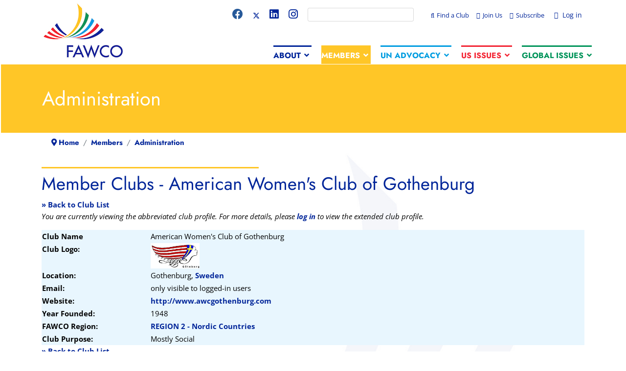

--- FILE ---
content_type: text/html; charset=utf-8
request_url: https://www.fawco.org/index.php?option=com_civicrm&task=civicrm/profile/view&Itemid=388&reset=1&id=874&gid=18
body_size: 22560
content:

<!doctype html>
<html lang="en-gb" dir="ltr">
	<head>
		
			<!-- add google analytics -->
			<!-- Global site tag (gtag.js) - Google Analytics -->
			<script async src='https://www.googletagmanager.com/gtag/js?id=G-6H7HRE541V'></script>
			<script>
				window.dataLayer = window.dataLayer || [];
				function gtag(){dataLayer.push(arguments);}
				gtag('js', new Date());

				gtag('config', 'G-6H7HRE541V');
			</script>
			
		<meta name="viewport" content="width=device-width, initial-scale=1, shrink-to-fit=no">
		<meta charset="utf-8">
	<meta property="og:image" content="http://www.fawco.org/images/stories/aboutfawco/fawcologofb_2016.jpg">
	<meta name="description" content="Founded in 1931, FAWCO is an international network of independent volunteer clubs and associations in 28 countries worldwide. FAWCO serves as a resource and a v">
	<meta name="generator" content="MYOB">
	<title>Member Clubs - American Women's Club of Gothenburg</title>
	<link href="/images/stories/template_assets/favicon-16x16.png" rel="icon" type="image/png">
	<link href="https://www.fawco.org/component/finder/search?format=opensearch&amp;Itemid=236" rel="search" title="OpenSearch FAWCO Website" type="application/opensearchdescription+xml">
	<link href="/favicon.ico" rel="icon" type="image/vnd.microsoft.icon">
	<link href="/media/vendor/awesomplete/css/awesomplete.css?1.1.5" rel="stylesheet" />
	<link href="/media/vendor/joomla-custom-elements/css/joomla-alert.min.css?0.2.0" rel="stylesheet" />
	<link href="/plugins/system/gdpr/assets/css/cookieconsent.min.css?0230b4985caf2b91ce718ca7c0c91dc3" rel="stylesheet" />
	<link href="/media/plg_system_jcepro/site/css/content.min.css?86aa0286b6232c4a5b58f892ce080277" rel="stylesheet" />
	<link href="//fonts.googleapis.com/css?family=Open Sans:100,100i,200,200i,300,300i,400,400i,500,500i,600,600i,700,700i,800,800i,900,900i&amp;subset=cyrillic-ext&amp;display=swap" rel="stylesheet" media="none" onload="media=&quot;all&quot;" />
	<link href="//fonts.googleapis.com/css?family=Open Sans:100,100i,200,200i,300,300i,400,400i,500,500i,600,600i,700,700i,800,800i,900,900i&amp;subset=latin&amp;display=swap" rel="stylesheet" media="none" onload="media=&quot;all&quot;" />
	<link href="/templates/fawco/css/bootstrap.min.css" rel="stylesheet" />
	<link href="/plugins/system/helixultimate/assets/css/system-j4.min.css" rel="stylesheet" />
	<link href="/media/system/css/joomla-fontawesome.min.css?0230b4985caf2b91ce718ca7c0c91dc3" rel="stylesheet" />
	<link href="/templates/fawco/css/template.css" rel="stylesheet" />
	<link href="/templates/fawco/css/presets/default.css" rel="stylesheet" />
	<link href="https://www.fawco.org/components/com_comprofiler/plugin/templates/default/bootstrap.min.css?v=e8ef846ea0f89d95" rel="stylesheet" />
	<link href="https://www.fawco.org/components/com_comprofiler/plugin/templates/default/fontawesome.min.css?v=e8ef846ea0f89d95" rel="stylesheet" />
	<link href="https://www.fawco.org/components/com_comprofiler/plugin/templates/default/template.j4.css?v=e8ef846ea0f89d95" rel="stylesheet" />
	<link href="https://www.fawco.org/components/com_comprofiler/plugin/templates/default/template.min.css?v=e8ef846ea0f89d95" rel="stylesheet" />
	<link href="/media/sourcecoast/css/sc_bootstrap5.css" rel="stylesheet" />
	<link href="/media/sourcecoast/css/common.css" rel="stylesheet" />
	<link href="/media/sourcecoast/themes/sclogin/default.css" rel="stylesheet" />
	<link href="/modules/mod_ebajaxsearch/assets/css/style.css" rel="stylesheet" />
	<link href="/components/com_sppagebuilder/assets/css/color-switcher.css?0e5604f912273ef185ac02e47b9a1bbb" rel="stylesheet" />
	<link href="https://www.fawco.org/administrator/components/com_civicrm/civicrm/css/crm-i.css?r=xsE5xen_US" rel="stylesheet" />
	<link href="https://www.fawco.org/administrator/components/com_civicrm/civicrm/css/crm-i-v4-shims.css?r=xsE5xen_US" rel="stylesheet" />
	<link href="https://www.fawco.org/administrator/components/com_civicrm/civicrm/bower_components/datatables/media/css/jquery.dataTables.min.css" rel="stylesheet" />
	<link href="https://www.fawco.org/administrator/components/com_civicrm/civicrm/bower_components/font-awesome/css/all.min.css" rel="stylesheet" />
	<link href="https://www.fawco.org/administrator/components/com_civicrm/civicrm/bower_components/font-awesome/css/v4-font-face.min.css" rel="stylesheet" />
	<link href="https://www.fawco.org/administrator/components/com_civicrm/civicrm/bower_components/jquery-ui/themes/smoothness/jquery-ui.min.css" rel="stylesheet" />
	<link href="https://www.fawco.org/administrator/components/com_civicrm/civicrm/bower_components/select2/select2.min.css" rel="stylesheet" />
	<link href="https://www.fawco.org/administrator/components/com_civicrm/civicrm/css/civicrm.css?r=xsE5xen_US" rel="stylesheet" />
	<link href="https://www.fawco.org/civicrm_custom/extensions/sweetalert/css/sweetalert2.min.css?r=xsE5xen_US" rel="stylesheet" />
	<link href="https://www.fawco.org/civicrm_custom/css/civicrm_custom.css?r=xsE5xen_US" rel="stylesheet" />
	<style>.cloaked_email span:before { content: attr(data-ep-a); } .cloaked_email span:after { content: attr(data-ep-b); } img.cloaked_email { display: inline-block !important; vertical-align: middle; border: 0; }</style>
	<style>div.cc-window.cc-floating{max-width:24em}@media(max-width: 639px){div.cc-window.cc-floating:not(.cc-center){max-width: none}}div.cc-window, span.cc-cookie-settings-toggler, span.cc-cookie-domains-toggler{font-size:16px}div.cc-revoke{font-size:16px}div.cc-settings-label,span.cc-cookie-settings-toggle{font-size:14px}div.cc-window.cc-banner{padding:1em 1.8em}div.cc-window.cc-floating{padding:2em 1.8em}input.cc-cookie-checkbox+span:before, input.cc-cookie-checkbox+span:after{border-radius:1px}div.cc-center,div.cc-floating,div.cc-checkbox-container,div.gdpr-fancybox-container div.fancybox-content,ul.cc-cookie-category-list li,fieldset.cc-service-list-title legend{border-radius:0px}div.cc-window a.cc-btn,span.cc-cookie-settings-toggle{border-radius:0px}</style>
	<style>body{font-family: 'Open Sans', sans-serif;font-size: 16px;font-weight: 300;text-decoration: none;}
</style>
	<style>h1{font-family: 'Open Sans', sans-serif;font-weight: 800;text-decoration: none;}
</style>
	<style>.logo-image {height:120px;}.logo-image-phone {height:120px;}</style>
	<style>:root {--sppb-topbar-bg-color: #333333; --sppb-topbar-text-color: #aaaaaa; --sppb-header-bg-color: #ffffff; --sppb-logo-text-color: #0345bf; --sppb-menu-text-color: #252525; --sppb-menu-text-hover-color: #0345bf; --sppb-menu-text-active-color: #0345bf; --sppb-menu-dropdown-bg-color: #ffffff; --sppb-menu-dropdown-text-color: #252525; --sppb-menu-dropdown-text-hover-color: #0345bf; --sppb-menu-dropdown-text-active-color: #0345bf; --sppb-offcanvas-menu-icon-color: #000000; --sppb-offcanvas-menu-bg-color: #ffffff; --sppb-offcanvas-menu-items-and-items-color: #252525; --sppb-offcanvas-menu-active-menu-item-color: #0345bf; --sppb-text-color: #252525; --sppb-bg-color: #ffffff; --sppb-link-color: #0345bf; --sppb-link-hover-color: #044cd0; --sppb-footer-bg-color: #171717; --sppb-footer-text-color: #ffffff; --sppb-footer-link-color: #a2a2a2; --sppb-footer-link-hover-color: #ffffff}</style>
	<script type="application/json" class="joomla-script-options new">{"joomla.jtext":{"RLTA_BUTTON_SCROLL_LEFT":"Scroll buttons to the left","RLTA_BUTTON_SCROLL_RIGHT":"Scroll buttons to the right","MOD_FINDER_SEARCH_VALUE":"Search &hellip;","JLIB_JS_AJAX_ERROR_OTHER":"An error has occurred while fetching the JSON data: HTTP %s status code.","JLIB_JS_AJAX_ERROR_PARSE":"A parse error has occurred while processing the following JSON data:<br><code style=\"color:inherit;white-space:pre-wrap;padding:0;margin:0;border:0;background:inherit;\">%s<\/code>","JSHOWPASSWORD":"Show Password","JHIDEPASSWORD":"Hide Password","ERROR":"Error","MESSAGE":"Message","NOTICE":"Notice","WARNING":"Warning","JCLOSE":"Close","JOK":"OK","JOPEN":"Open"},"data":{"breakpoints":{"tablet":991,"mobile":480},"header":{"stickyOffset":"100"}},"finder-search":{"url":"\/component\/finder\/?task=suggestions.suggest&format=json&tmpl=component&Itemid=236"},"bootstrap.modal":{"#login-modal-278":{"keyboard":true,"focus":true}},"system.paths":{"root":"","rootFull":"https:\/\/www.fawco.org\/","base":"","baseFull":"https:\/\/www.fawco.org\/"},"csrf.token":"2df63cc861f71a6e4f576ce9fa9f17c6","system.keepalive":{"interval":3600000,"uri":"\/component\/ajax\/?format=json"}}</script>
	<script src="/media/system/js/core.min.js?37ffe4186289eba9c5df81bea44080aff77b9684"></script>
	<script src="/media/vendor/bootstrap/js/bootstrap-es5.min.js?5.3.2" nomodule defer></script>
	<script src="/media/system/js/showon-es5.min.js?0e293ba9dec283752e25f4e1d5eb0a6f8c07d3be" defer nomodule></script>
	<script src="/media/com_finder/js/finder-es5.min.js?e6d3d1f535e33b5641e406eb08d15093e7038cc2" nomodule defer></script>
	<script src="/media/system/js/keepalive-es5.min.js?4eac3f5b0c42a860f0f438ed1bea8b0bdddb3804" defer nomodule></script>
	<script src="/media/system/js/messages-es5.min.js?c29829fd2432533d05b15b771f86c6637708bd9d" nomodule defer></script>
	<script src="/media/vendor/jquery/js/jquery.min.js?3.7.1"></script>
	<script src="/media/legacy/js/jquery-noconflict.min.js?647005fc12b79b3ca2bb30c059899d5994e3e34d"></script>
	<script src="/media/vendor/bootstrap/js/alert.min.js?5.3.2" type="module"></script>
	<script src="/media/vendor/bootstrap/js/button.min.js?5.3.2" type="module"></script>
	<script src="/media/vendor/bootstrap/js/carousel.min.js?5.3.2" type="module"></script>
	<script src="/media/vendor/bootstrap/js/collapse.min.js?5.3.2" type="module"></script>
	<script src="/media/vendor/bootstrap/js/dropdown.min.js?5.3.2" type="module"></script>
	<script src="/media/vendor/bootstrap/js/modal.min.js?5.3.2" type="module"></script>
	<script src="/media/vendor/bootstrap/js/offcanvas.min.js?5.3.2" type="module"></script>
	<script src="/media/vendor/bootstrap/js/popover.min.js?5.3.2" type="module"></script>
	<script src="/media/vendor/bootstrap/js/scrollspy.min.js?5.3.2" type="module"></script>
	<script src="/media/vendor/bootstrap/js/tab.min.js?5.3.2" type="module"></script>
	<script src="/media/vendor/bootstrap/js/toast.min.js?5.3.2" type="module"></script>
	<script src="/media/system/js/showon.min.js?f79c256660e2c0ca2179cf7f3168ea8143e1af82" type="module"></script>
	<script src="/media/vendor/awesomplete/js/awesomplete.min.js?1.1.5" defer></script>
	<script src="/media/com_finder/js/finder.min.js?a2c3894d062787a266d59d457ffba5481b639f64" type="module"></script>
	<script src="/media/system/js/keepalive.min.js?9f10654c2f49ca104ca0449def6eec3f06bd19c0" type="module"></script>
	<script src="/media/system/js/fields/passwordview.min.js?7a48811dc5605f94fa90513f34bc7b5c54e91043" defer></script>
	<script src="/media/system/js/messages.min.js?7f7aa28ac8e8d42145850e8b45b3bc82ff9a6411" type="module"></script>
	<script src="/plugins/system/gdpr/assets/js/cookieconsent.min.js?0230b4985caf2b91ce718ca7c0c91dc3" defer></script>
	<script src="/plugins/system/gdpr/assets/js/init.js?0230b4985caf2b91ce718ca7c0c91dc3" defer></script>
	<script src="/templates/fawco/js/main.js"></script>
	<script src="/modules/mod_ebajaxsearch/assets/js/eb_ajaxsearch.js"></script>
	<script src="/components/com_sppagebuilder/assets/js/color-switcher.js?0e5604f912273ef185ac02e47b9a1bbb"></script>
	<script>window.RegularLabs=window.RegularLabs||{};window.RegularLabs.EmailProtector=window.RegularLabs.EmailProtector||{unCloak:function(e,g){document.querySelectorAll("."+e).forEach(function(a){var f="",c="";a.className=a.className.replace(" "+e,"");a.querySelectorAll("span").forEach(function(d){for(name in d.dataset)0===name.indexOf("epA")&&(f+=d.dataset[name]),0===name.indexOf("epB")&&(c=d.dataset[name]+c)});if(c){var b=a.nextElementSibling;b&&"script"===b.tagName.toLowerCase()&&b.parentNode.removeChild(b);b=f+c;g?(a.parentNode.href="mailto:"+b,a.parentNode.removeChild(a)):a.innerHTML=b}})}};</script>
	<script>rltaSettings = {"switchToAccordions":true,"switchBreakPoint":576,"buttonScrollSpeed":5,"addHashToUrls":true,"rememberActive":false,"wrapButtons":false}</script>
	<script type="application/ld+json">{"@context":"https://schema.org","@type":"BreadcrumbList","@id":"https://www.fawco.org/#/schema/BreadcrumbList/101","itemListElement":[{"@type":"ListItem","position":1,"item":{"@id":"https://www.fawco.org/","name":"Home"}},{"@type":"ListItem","position":2,"item":{"@id":"https://www.fawco.org/members","name":"Members"}},{"@type":"ListItem","position":3,"item":{"@id":"https://www.fawco.org/members/administration","name":"Administration"}},{"@type":"ListItem","position":4,"item":{"@id":"/index.php?option=com_civicrm&task=civicrm/profile&option=com_civicrm&force=1&gid=18&reset=1&crmRowCount=100&Itemid=388","name":"Club Profiles"}}]}</script>
	<script>var gdprConfigurationOptions = { complianceType: 'opt-out',
																			  cookieConsentLifetime: 365,
																			  cookieConsentSamesitePolicy: '',
																			  cookieConsentSecure: 0,
																			  cookieJoomlaSettings: 0,
																			  cookieConsentDomain: '',
																			  cookieConsentPath: '/',
																			  disableFirstReload: 0,
																	  		  blockJoomlaSessionCookie: 1,
																			  blockExternalCookiesDomains: 1,
																			  externalAdvancedBlockingModeCustomAttribute: '',
																			  allowedCookies: '',
																			  blockCookieDefine: 1,
																			  autoAcceptOnNextPage: 0,
																			  revokable: 1,
																			  lawByCountry: 1,
																			  checkboxLawByCountry: 0,
																			  blockPrivacyPolicy: 0,
																			  cacheGeolocationCountry: 1,
																			  countryAcceptReloadTimeout: 1000,
																			  usaCCPARegions: null,
																			  countryEnableReload: 1,
																			  customHasLawCountries: [""],
																			  dismissOnScroll: 0,
																			  dismissOnTimeout: 0,
																			  containerSelector: 'body',
																			  hideOnMobileDevices: 0,
																			  autoFloatingOnMobile: 0,
																			  autoFloatingOnMobileThreshold: 1024,
																			  autoRedirectOnDecline: 0,
																			  autoRedirectOnDeclineLink: '',
																			  showReloadMsg: 0,
																			  showReloadMsgText: 'Applying preferences and reloading the page...',
																			  showConsentID: 0,
																			  defaultClosedToolbar: 0,
																			  toolbarLayout: 'basic',
																			  toolbarTheme: 'block',
																			  toolbarButtonsTheme: 'decline_first',
																			  revocableToolbarTheme: 'basic',
																			  toolbarPosition: 'bottom',
																			  toolbarCenterTheme: 'compact',
																			  revokePosition: 'revoke-top',
																			  toolbarPositionmentType: 1,
																			  positionCenterSimpleBackdrop: 0,
																			  positionCenterBlurEffect: 1,
																			  positionCenterBlurEffectAlwaysFirstVisit: 0,
																			  preventPageScrolling: 0,
																			  popupEffect: 'fade',
																			  popupBackground: '#002599',
																			  popupText: '#ffffff',
																			  popupLink: '#ffffff',
																			  buttonBackground: '#ffffff',
																			  buttonBorder: '#ffffff',
																			  buttonText: '#000000',
																			  highlightOpacity: '100',
																			  highlightBackground: '#333333',
																			  highlightBorder: '#ffffff',
																			  highlightText: '#ffffff',
																			  highlightDismissBackground: '#333333',
																		  	  highlightDismissBorder: '#ffffff',
																		 	  highlightDismissText: '#ffffff',
																			  autocenterRevokableButton: 0,
																			  hideRevokableButton: 0,
																			  hideRevokableButtonOnscroll: 0,
																			  customRevokableButton: 0,
																			  customRevokableButtonAction: 0,
																			  headerText: 'Cookies used on the website!',
																			  messageText: 'This website uses cookies to manage authentication, for analytics, and other functions. Declining cookies on this device may affect the website functionality.',
																			  denyMessageEnabled: 1, 
																			  denyMessage: 'You have previously declined the use of cookies on this device.&nbsp; Some website functions may not be available to you on this device until you allow the use of cookies.',
																			  placeholderBlockedResources: 0, 
																			  placeholderBlockedResourcesAction: '',
																	  		  placeholderBlockedResourcesText: 'You must accept cookies and reload the page to view this content',
																			  placeholderIndividualBlockedResourcesText: 'You must accept cookies from {domain} and reload the page to view this content',
																			  placeholderIndividualBlockedResourcesAction: 0,
																			  placeholderOnpageUnlock: 0,
																			  scriptsOnpageUnlock: 0,
																			  autoDetectYoutubePoster: 0,
																			  autoDetectYoutubePosterApikey: 'AIzaSyAV_WIyYrUkFV1H8OKFYG8wIK8wVH9c82U',
																			  dismissText: 'Got it!',
																			  allowText: 'Allow cookies',
																			  denyText: 'Decline',
																			  cookiePolicyLinkText: 'Cookie policy',
																			  cookiePolicyLink: 'https://www.fawco.org/cookie-policy',
																			  cookiePolicyRevocableTabText: 'Cookie settings',
																			  cookiePolicyRevocableTabIcon: 'text',
																			  cookiePolicyRevocableTabIconCustom: '',
																			  privacyPolicyLinkText: 'Privacy policy',
																			  privacyPolicyLink: 'https://www.fawco.org/data-privacy-policy',
																			  googleCMPTemplate: 0,
																			  enableGdprBulkConsent: 0,
																			  displayBulkConsentDomains: 0,
																			  bulkConsentDomains: [""],
																			  enableCustomScriptExecGeneric: 0,
																			  customScriptExecGeneric: '',
																			  categoriesCheckboxTemplate: 'cc-checkboxes-light',
																			  toggleCookieSettings: 0,
																			  toggleCookieSettingsLinkedView: 0,
																			  toggleCookieSettingsButtonsArea: 0,
 																			  toggleCookieSettingsLinkedViewSefLink: '/component/gdpr/',
																	  		  toggleCookieSettingsText: '<span class="cc-cookie-settings-toggle">Settings <span class="cc-cookie-settings-toggler">&#x25EE</span></span>',
																			  toggleCookieSettingsButtonBackground: '#333333',
																			  toggleCookieSettingsButtonBorder: '#FFFFFF',
																			  toggleCookieSettingsButtonText: '#FFFFFF',
																			  showLinks: 1,
																			  blankLinks: '_blank',
																			  autoOpenPrivacyPolicy: 0,
																			  openAlwaysDeclined: 1,
																			  cookieSettingsLabel: 'Cookie settings:',
															  				  cookieSettingsDesc: 'Choose which kind of cookies you want to disable by clicking on the checkboxes. Click on a category name for more informations about used cookies.',
																			  cookieCategory1Enable: 0,
																			  cookieCategory1Name: 'Necessary',
																			  cookieCategory1Locked: 0,
																			  cookieCategory2Enable: 0,
																			  cookieCategory2Name: 'Preferences',
																			  cookieCategory2Locked: 0,
																			  cookieCategory3Enable: 0,
																			  cookieCategory3Name: 'Statistics',
																			  cookieCategory3Locked: 0,
																			  cookieCategory4Enable: 0,
																			  cookieCategory4Name: 'Marketing',
																			  cookieCategory4Locked: 0,
																			  cookieCategoriesDescriptions: {},
																			  alwaysReloadAfterCategoriesChange: 0,
																			  preserveLockedCategories: 0,
																			  declineButtonBehavior: 'hard',
																			  blockCheckedCategoriesByDefault: 0,
																			  reloadOnfirstDeclineall: 0,
																			  trackExistingCheckboxSelectors: '',
															  		  		  trackExistingCheckboxConsentLogsFormfields: 'name,email,subject,message',
																			  allowallShowbutton: 0,
																			  allowallText: 'Allow all cookies',
																			  allowallButtonBackground: '#FFFFFF',
																			  allowallButtonBorder: '#FFFFFF',
																			  allowallButtonText: '#000000',
																			  allowallButtonTimingAjax: 'fast',
																			  includeAcceptButton: 0,
																			  includeDenyButton: 0,
																			  trackConsentDate: 0,
																			  execCustomScriptsOnce: 1,
																			  optoutIndividualResources: 0,
																			  blockIndividualResourcesServerside: 0,
																			  disableSwitchersOptoutCategory: 0,
																			  autoAcceptCategories: 0,
																			  allowallIndividualResources: 1,
																			  blockLocalStorage: 0,
																			  blockSessionStorage: 0,
																			  externalAdvancedBlockingModeTags: 'iframe,script,img,source,link',
																			  enableCustomScriptExecCategory1: 0,
																			  customScriptExecCategory1: '',
																			  enableCustomScriptExecCategory2: 0,
																			  customScriptExecCategory2: '',
																			  enableCustomScriptExecCategory3: 0,
																			  customScriptExecCategory3: '',
																			  enableCustomScriptExecCategory4: 0,
																			  customScriptExecCategory4: '',
																			  enableCustomDeclineScriptExecCategory1: 0,
																			  customScriptDeclineExecCategory1: '',
																			  enableCustomDeclineScriptExecCategory2: 0,
																			  customScriptDeclineExecCategory2: '',
																			  enableCustomDeclineScriptExecCategory3: 0,
																			  customScriptDeclineExecCategory3: '',
																			  enableCustomDeclineScriptExecCategory4: 0,
																			  customScriptDeclineExecCategory4: '',
																			  enableCMPPreferences: 0,
																			  enableGTMEventsPreferences: 0,
																			  enableCMPStatistics: 0,
																			  enableGTMEventsStatistics: 0,
																			  enableCMPAds: 0,
																			  enableUETAds: 0,
																			  enableGTMEventsAds: 0,
																			  enableClarityAnalytics: 0,
                                                                              enableClarityAds: 0,
																			  debugMode: 0
																		};var gdpr_ajax_livesite='https://www.fawco.org/';var gdpr_enable_log_cookie_consent=1;</script>
	<script>!function($){
$(document).ready(function() {
  $('body').addClass('fawcopage');

    if ($('li.active').attr('class') != undefined ) {

      var classList = $('li.active').attr('class').split(' ');
console.log(classList); 
      $.each(classList, function(index, item) {
        switch(item) {
        case 'about':
         $('body').addClass('about');
         break;
        case 'usissues':
         $('body').addClass('usissues');
         break;
        case 'members':
         $('body').addClass('members');
         break;
        case 'unissues':
         $('body').addClass('unissues');
         break;
        case 'globalissues':
         $('body').addClass('globalissues');
         break;
        }
      });

    }


});
}(jQuery);</script>
	<script>template="fawco";</script>
	<script>
				document.addEventListener("DOMContentLoaded", () =>{
					window.htmlAddContent = window?.htmlAddContent || "";
					if (window.htmlAddContent) {
        				document.body.insertAdjacentHTML("beforeend", window.htmlAddContent);
					}
				});
			</script>
	<script>if (typeof jfbcJQuery == "undefined") jfbcJQuery = jQuery;</script>
	<script>    function searchFilter_250(page_num){        var page_num = page_num?page_num:0;        //console.log('page_num');        var div_id = jQuery('#mod-ajaxsearch-searchword_250');        //jQuery(this)[tog(this.value)]('x');        var value = jQuery('#mod-ajaxsearch-searchword_250').val();		var jooml_ver = 4;		var value_parm_cst = jQuery('#ajaxsearch_250 .search_class').attr("data-url");		if(jooml_ver == 4){						jQuery('#ajaxsearch_250 .search_class').attr("href", value_parm_cst + '?q=' + value);							}else{			jQuery('#ajaxsearch_250 .search_class').attr("href", value_parm_cst + '?searchword=' + value + '&q=' + value + '&ordering=newest&searchphrase=all');		}	        // var value   = jQuery(this).val();        // console.log(value);		jQuery('#mod-ajaxsearch-searchword_250').removeClass('x');        jQuery('#mod-ajaxsearch-searchword_250').addClass('loading');        if(value.length > 5){             request = {                    'option' : 'com_ajax',                    'module' : 'ebajaxsearch',                    'data'   : { module_idd: 250, search_in_article:"1", keyword: value, order: "newest", title: "1", show_category: "1", description: "1", description_limit: "100", image: "1", catids: "", search_in_vm: "0", search_in_vm_show_price: "0", search_vm_price_currency_side: "0", vmcatid: "", search_in_k2: "0", k2catid: "", search_in_hikashop: "0", hikashop_shop_price: "0", hikashop_price_currency_side: "0", hikashopcatid: "", search_in_sppage: "1", spcatid: "", search_in_pc: "0", pccatid: "", djcatid: "", search_in_dj: "0", page: page_num, result_limit: 25, search_article_fields: ["sf_title","sf_description"], search_k2_fields: ["k2_title","k2_description"], search_hs_fields: ["hs_title","hs_description"], search_sp_fields: ["sp_title","sp_description"], search_vm_fields: ["vm_title","vm_description"], search_pc_fields: ["pc_title","pc_sort_description","pc_long_description"], search_dj_fields: ["dj_title","dj_sort_description","dj_description"], perpage_limit: 5,  redirect_search_url: 0},                    'format' : 'raw'                };            jQuery.ajax({				url   : 'https://www.fawco.org/',                type   : 'POST',                data   : request,                success: function (response) {				  jQuery('#mod-ajaxsearch-searchword_250').addClass('x');                  jQuery('#mod-ajaxsearch-searchword_250').removeClass('loading');                  var data_response = replaceNbsps(response);                  jQuery('.is_ajaxsearch_result_250').html(data_response);                  // jQuery('.is_ajaxsearch_result_250').ebajaxsearchhighlight( value );                }            });            return false;        } else {            jQuery('.is_ajaxsearch_result_250 .result_wrap').hide();			jQuery('#mod-ajaxsearch-searchword_250').removeClass('loading');        }    }jQuery(document).on("click", '.eb_viewall', function(){    //limit.value = '';   // document.getElementById('mod-ajaxsearch-form-250').submit();   var value = jQuery('#mod-ajaxsearch-searchword_250').val();    var jooml_ver = 4;    var value_parm_cst = jQuery('#ajaxsearch_250 .search_class').attr("data-url");    if(jooml_ver == 4){	    	window.location.href = value_parm_cst + '?q=' + value;    	//alert(value_parm_cst + '?q=' + value);    	//jQuery('#ajaxsearch_250 .search_class').attr("href", value_parm_cst + '?q=' + value);					    }else{    	window.location.href = "value_parm_cst + '?searchword=' + value + '&q=' + value + '&ordering=newest&searchphrase=all'";    	//alert(value_parm_cst + '?searchword=' + value + '&q=' + value + '&ordering=newest&searchphrase=all');    	//jQuery('#ajaxsearch_250 .search_class').attr("href", value_parm_cst + '?searchword=' + value + '&q=' + value + '&ordering=newest&searchphrase=all');    }});function tog(v){return v?'addClass':'removeClass';} 	jQuery(document).on('input', '.clearable', function(){    //jQuery(this)[tog(this.value)]('x');    }).on('mousemove', '.x', function( e ){        jQuery(this)[tog(this.offsetWidth-18 < e.clientX-this.getBoundingClientRect().left)]('onX');       }).on('click', '.onX', function( ev ){            ev.preventDefault();            var form_id = jQuery(this).closest('form').attr('id');            var div_id = jQuery("#"+form_id).parent('div').attr('id');            jQuery('#'+div_id+' .is_ajaxsearch_result_250 .result_wrap').hide();            jQuery(this).removeClass('x onX').val('').change();            var value   = jQuery(this).val();            request = {                'option' : 'com_ajax',                'module' : 'ebajaxsearch',                'data'   : { module_idd: 250, search_in_article:"1", keyword: value, order: "newest", title: "1", show_category: "1", description: "1", description_limit: "100", image: "1", catids: "", search_in_vm: "0", search_in_vm_show_price: "0", search_vm_price_currency_side: "0", vmcatid: "", search_in_k2: "0", k2catid: "", search_in_hikashop: "0", hikashop_shop_price: "0", hikashop_price_currency_side: "0", hikashopcatid: "", search_in_sppage: "1", spcatid: "", search_in_pc: "0", pccatid: "",  djcatid: "", search_in_dj: "0", result_limit: 25, search_article_fields: ["sf_title","sf_description"], search_k2_fields: ["k2_title","k2_description"], search_hs_fields: ["hs_title","hs_description"], search_sp_fields: ["sp_title","sp_description"], search_vm_fields: ["vm_title","vm_description"], search_pc_fields: ["pc_title","pc_sort_description","pc_long_description"], search_dj_fields: ["dj_title","dj_sort_description","dj_description"], perpage_limit: 5,  redirect_search_url: 0},                'format' : 'raw'            };            jQuery.ajax({                url   : 'https://www.fawco.org/',			                				type   : 'POST',                data   : request,                success: function (response) {                    // alert(response);                    jQuery('#'+div_id+' .is_ajaxsearch_result_250').html(response);                }            });            return false;    });</script>
	<script>
			const initColorMode = () => {
				const colorVariableData = [];
				const sppbColorVariablePrefix = "--sppb";
				let activeColorMode = localStorage.getItem("sppbActiveColorMode") || "";
				const modes = [];

				if(!modes?.includes(activeColorMode)) {
					activeColorMode = "";
					localStorage.setItem("sppbActiveColorMode", activeColorMode);
				}

				document?.body?.setAttribute("data-sppb-color-mode", activeColorMode);

				if (!localStorage.getItem("sppbActiveColorMode")) {
					localStorage.setItem("sppbActiveColorMode", activeColorMode);
				}

				if (window.sppbColorVariables) {
					const colorVariables = typeof(window.sppbColorVariables) === "string" ? JSON.parse(window.sppbColorVariables) : window.sppbColorVariables;

					for (const colorVariable of colorVariables) {
						const { path, value } = colorVariable;
						const variable = String(path[0]).trim().toLowerCase().replaceAll(" ", "-");
						const mode = path[1];
						const variableName = `${sppbColorVariablePrefix}-${variable}`;

						if (activeColorMode === mode) {
							colorVariableData.push(`${variableName}: ${value}`);
						}
					}

					document.documentElement.style.cssText += colorVariableData.join(";");
				}
			};

			window.sppbColorVariables = [];
			
			initColorMode();

			document.addEventListener("DOMContentLoaded", initColorMode);
		</script>
	<link href="https://www.fawco.org/index.php?option=com_civicrm&amp;task=civicrm/profile/view&amp;Itemid=388&amp;reset=1&amp;id=874&amp;gid=18" rel="canonical">
	<script type="text/javascript">
(function(vars) {
            if (window.CRM) CRM.$.extend(true, CRM, vars); else window.CRM = vars;
            })({"config":{"isFrontend":1,"entityRef":{"contactCreate":false},"wysisygScriptLocation":"https:\/\/www.fawco.org\/administrator\/components\/com_civicrm\/civicrm\/ext\/ckeditor4\/js\/crm.ckeditor.js","CKEditorCustomConfig":{"default":"https:\/\/www.fawco.org\/media\/civicrm\/persist\/crm-ckeditor-default.js"}},"permissions":[],"resourceUrls":{"civicrm":"https:\/\/www.fawco.org\/administrator\/components\/com_civicrm\/civicrm","nz.co.fuzion.extendedreport":"https:\/\/www.fawco.org\/civicrm_custom\/extensions\/nz.co.fuzion.extendedreport","com.drastikbydesign.stripe":"https:\/\/www.fawco.org\/civicrm_custom\/extensions\/com.drastikbydesign.stripe","mjwshared":"https:\/\/www.fawco.org\/civicrm_custom\/extensions\/mjwshared","org.civicrm.module.cividiscount":"https:\/\/www.fawco.org\/civicrm_custom\/extensions\/org.civicrm.module.cividiscount","sequentialcreditnotes":"https:\/\/www.fawco.org\/administrator\/components\/com_civicrm\/civicrm\/ext\/sequentialcreditnotes","firewall":"https:\/\/www.fawco.org\/civicrm_custom\/extensions\/firewall","sweetalert":"https:\/\/www.fawco.org\/civicrm_custom\/extensions\/sweetalert","minifier":"https:\/\/www.fawco.org\/civicrm_custom\/extensions\/minifier","greenwich":"https:\/\/www.fawco.org\/administrator\/components\/com_civicrm\/civicrm\/ext\/greenwich","contributioncancelactions":"https:\/\/www.fawco.org\/administrator\/components\/com_civicrm\/civicrm\/ext\/contributioncancelactions","recaptcha":"https:\/\/www.fawco.org\/administrator\/components\/com_civicrm\/civicrm\/ext\/recaptcha","ckeditor4":"https:\/\/www.fawco.org\/administrator\/components\/com_civicrm\/civicrm\/ext\/ckeditor4","legacycustomsearches":"https:\/\/www.fawco.org\/administrator\/components\/com_civicrm\/civicrm\/ext\/legacycustomsearches","com.iatspayments.civicrm":"https:\/\/www.fawco.org\/civicrm_custom\/extensions\/com.iatspayments.civicrm","civi_event":"https:\/\/www.fawco.org\/administrator\/components\/com_civicrm\/civicrm\/ext\/civi_event","civi_contribute":"https:\/\/www.fawco.org\/administrator\/components\/com_civicrm\/civicrm\/ext\/civi_contribute","civi_mail":"https:\/\/www.fawco.org\/administrator\/components\/com_civicrm\/civicrm\/ext\/civi_mail","civi_report":"https:\/\/www.fawco.org\/administrator\/components\/com_civicrm\/civicrm\/ext\/civi_report","org.civicrm.search_kit":"https:\/\/www.fawco.org\/administrator\/components\/com_civicrm\/civicrm\/ext\/search_kit","org.civicrm.flexmailer":"https:\/\/www.fawco.org\/administrator\/components\/com_civicrm\/civicrm\/ext\/flexmailer","authx":"https:\/\/www.fawco.org\/administrator\/components\/com_civicrm\/civicrm\/ext\/authx","org.civicrm.afform":"https:\/\/www.fawco.org\/administrator\/components\/com_civicrm\/civicrm\/ext\/afform\/core","nz.co.fuzion.accountsync":"https:\/\/www.fawco.org\/civicrm_custom\/extensions\/nz.co.fuzion.accountsync","au.com.agileware.civiquickbooks":"https:\/\/www.fawco.org\/civicrm_custom\/extensions\/au.com.agileware.civiquickbooks-2.9.6","org.civicrm.afform_admin":"https:\/\/www.fawco.org\/administrator\/components\/com_civicrm\/civicrm\/ext\/afform\/admin","legacydedupefinder":"https:\/\/www.fawco.org\/administrator\/components\/com_civicrm\/civicrm\/ext\/legacydedupefinder"},"angular":{"modules":["crmResource"],"requires":[],"cacheCode":"xsE5xen_US","bundleUrl":"https:\/\/www.fawco.org\/index.php?option=com_civicrm&task=civicrm\/asset\/builder&Itemid=388&an=angular-modules.json&ad=9c4ea9e38ac7a3abeb09fe4258b54b47&aj=eyJ0eXAiOiJKV1QiLCJhbGciOiJIUzI1NiIsImtpZCI6InFwZjhrWGZnN2hkTlRhOHd5aHFmam9BOV9wMCJ9.eyJhc3NldCI6WyJhbmd1bGFyLW1vZHVsZXMuanNvbiIseyJtb2R1bGVzIjoiY3JtUmVzb3VyY2UifV0sImV4cCI6MTc2ODg2NzIwMH0.-OTAU1SzR8X-p3yHxSIov4mq-WWlB1ZpdMr3NcI9nyg"}})
</script>
<script type="text/javascript" src="https://www.fawco.org/administrator/components/com_civicrm/civicrm/bower_components/jquery/dist/jquery.min.js">
</script>
<script type="text/javascript" src="https://www.fawco.org/administrator/components/com_civicrm/civicrm/bower_components/jquery-ui/jquery-ui.min.js">
</script>
<script type="text/javascript" src="https://www.fawco.org/administrator/components/com_civicrm/civicrm/bower_components/lodash-compat/lodash.min.js">
</script>
<script type="text/javascript" src="https://www.fawco.org/administrator/components/com_civicrm/civicrm/packages/jquery/plugins/jquery.mousewheel.min.js">
</script>
<script type="text/javascript" src="https://www.fawco.org/administrator/components/com_civicrm/civicrm/bower_components/select2/select2.min.js">
</script>
<script type="text/javascript" src="https://www.fawco.org/administrator/components/com_civicrm/civicrm/packages/jquery/plugins/jquery.form.min.js">
</script>
<script type="text/javascript" src="https://www.fawco.org/administrator/components/com_civicrm/civicrm/packages/jquery/plugins/jquery.timeentry.min.js">
</script>
<script type="text/javascript" src="https://www.fawco.org/administrator/components/com_civicrm/civicrm/packages/jquery/plugins/jquery.blockUI.min.js">
</script>
<script type="text/javascript" src="https://www.fawco.org/administrator/components/com_civicrm/civicrm/bower_components/datatables/media/js/jquery.dataTables.min.js">
</script>
<script type="text/javascript" src="https://www.fawco.org/administrator/components/com_civicrm/civicrm/bower_components/jquery-validation/dist/jquery.validate.min.js">
</script>
<script type="text/javascript" src="https://www.fawco.org/administrator/components/com_civicrm/civicrm/bower_components/jquery-validation/dist/additional-methods.min.js">
</script>
<script type="text/javascript" src="https://www.fawco.org/administrator/components/com_civicrm/civicrm/packages/jquery/plugins/jquery.ui.datepicker.validation.min.js">
</script>
<script type="text/javascript" src="https://www.fawco.org/administrator/components/com_civicrm/civicrm/js/Common.js?r=xsE5xen_US">
</script>
<script type="text/javascript" src="https://www.fawco.org/administrator/components/com_civicrm/civicrm/js/crm.datepicker.js?r=xsE5xen_US">
</script>
<script type="text/javascript" src="https://www.fawco.org/administrator/components/com_civicrm/civicrm/js/crm.ajax.js?r=xsE5xen_US">
</script>
<script type="text/javascript" src="https://www.fawco.org/administrator/components/com_civicrm/civicrm/js/wysiwyg/crm.wysiwyg.js?r=xsE5xen_US">
</script>
<script type="text/javascript" src="https://www.fawco.org/index.php?option=com_civicrm&task=civicrm/asset/builder&Itemid=388&an=crm-l10n.js&ad=ace0d314b92d06f38f4516491fd40fcc&aj=eyJ0eXAiOiJKV1QiLCJhbGciOiJIUzI1NiIsImtpZCI6InFwZjhrWGZnN2hkTlRhOHd5aHFmam9BOV9wMCJ9.[base64].tQmAZFUiTyY1AzhufL2SmH2daPhvT5115TPeVNrViIk">
</script>
<script type="text/javascript" src="https://www.fawco.org/civicrm_custom/extensions/mjwshared/js/crm.payment.js?r=xsE5xen_US">
</script>
<script type="text/javascript" src="https://www.fawco.org/civicrm_custom/extensions/sweetalert/js/sweetalert2.min.js?r=xsE5xen_US">
</script>
<script type="text/javascript" src="https://www.fawco.org/administrator/components/com_civicrm/civicrm/bower_components/angular/angular.min.js?r=xsE5xen_US">
</script>
<script type="text/javascript" src="https://www.fawco.org/index.php?option=com_civicrm&task=civicrm/asset/builder&Itemid=388&an=angular-modules.js&ad=1d8837891cad5aec00f8e3c23fbbe974&aj=eyJ0eXAiOiJKV1QiLCJhbGciOiJIUzI1NiIsImtpZCI6InFwZjhrWGZnN2hkTlRhOHd5aHFmam9BOV9wMCJ9.eyJhc3NldCI6WyJhbmd1bGFyLW1vZHVsZXMuanMiLHsibW9kdWxlcyI6ImNybVJlc291cmNlIn1dLCJleHAiOjE3Njg4NjcyMDB9.oHN0eHEmlW5pbFMxbepWayF3R5KoG5h4vCKnBI3Pc7Q">
</script>
<script type="text/javascript" src="https://www.fawco.org/administrator/components/com_civicrm/civicrm/js/crm-angularjs-loader.js?r=xsE5xen_US">
</script>
<script type="text/javascript" src="https://www.fawco.org/administrator/components/com_civicrm/civicrm/js/noconflict.js?r=xsE5xen_US">
</script>
<link href="/templates/fawco/css/custom.css?ver=1" rel="stylesheet"><script>
var captureOutboundLink = function(url) {
   ga('send', 'event', 'outbound', 'click', url, {
     'transport': 'beacon',
     'hitCallback': function(){window.open(url);}
   });
}
</script>
			</head>
	<body class="site helix-ultimate hu com_civicrm com-civicrm view- layout-default task-civicrm/profile/view itemid-388 en-gb ltr sticky-header layout-fluid offcanvas-init offcanvs-position-right">

		
		
		<div class="body-wrapper">
			<div class="body-innerwrapper">
								
<section id="sp-top-bar" class=" d-none d-sm-none d-md-none d-lg-block">

						<div class="container">
				<div class="container-inner">
			
	
<div class="row">
	<div id="sp-top1" class="col-lg-12 "><div class="sp-column "><div class="sp-module "><div class="sp-module-content">
    <div class="sourcecoast ns-bs5 sclogin-modal-links sclogin">
        <a href="/"  data-bs-toggle="modal" data-bs-target="#login-modal-278">
        Log in        </a>
        <div id="login-modal-278" role="dialog" tabindex="-1" class="joomla-modal modal"  >
	<div class="modal-dialog modal-xl ">
		<div class="modal-content">
			<div class="modal-header">
            <h3 class="modal-title">LOG IN</h3>
                <button type="button" class="btn-close novalidate" data-bs-dismiss="modal" aria-label="Close">
        </button>
    </div>
<div class="modal-body">
    <div class="sclogin sourcecoast ns-bs5" id="sclogin-278">
    
    <div class="row">
        
    <div class="sclogin-joomla-login vertical col-md-12">
                <form action="https://www.fawco.org/cb-login" method="post" id="sclogin-form278">
            <div class="mod-sclogin__userdata userdata">
                <div class="mod-sclogin__username mb-3">
                    <div class="input-group">
                        <label for="sclogin-username-278" class="visually-hidden">Username</label>
                        <input id="sclogin-username-278"
                               type="text"
                               name="username"
                               class="form-control sclogin-username"
                               autocomplete="username"
                               placeholder="Username"
                               aria-label="Username"
                               tabindex="0" autofocus                        >
                                                <span class="input-group-text btn " title="Username">
                            <span class="icon-fw fa fa-user" aria-hidden="true"></span>
                        </span>
                                                <!-- only add spans if they have buttons present -->
                                            </div>
                </div>
                <div class="mod-sclogin__password mb-3">
                    <div class="input-group">
                        <input id="sclogin-passwd-278"
                               type="password"
                               name="password"
                               autocomplete="current-password"
                               class="form-control sclogin-passwd"
                               placeholder="Password"
                               aria-label="Password"
                        >
                        <!-- only add spans if they have buttons present -->
                                                    <span class="input-group-text btn ">
                            <label for="sclogin-passwd-278" class="visually-hidden">Password</label><a type="button" class="showpasswd input-password-toggle" aria-label="Show Password"><span class="icon-fw fa fa-eye" aria-hidden="true"></span><span class="visually-hidden">Show Password</span></a>                        </span>
                                            </div>
                </div>
                <div class="mb-3 form-sclogin-submitcreate gap-2" id="form-sclogin-submitcreate-278">
                    <button type="submit" name="Submit" class="btn btn-primary" aria-label="Log in">Log in</button>
                                            <a class="btn validate btn-secondary" href="/component/comprofiler/registers" aria-label="Sign up">Sign up</a>
                                                        </div>
                                        <div class="form-check">
                            <div class="mb-3 form-sclogin-remember" id="form-sclogin-remember-278">
                                <label for="sclogin-remember-278">
                                    <input id="sclogin-remember-278" type="checkbox" name="remember" class="form-check-input sclogin-remember"  title="Remember Me" aria-label="Remember Me"/>
                                    Remember me                                </label>
                            </div>
                        </div>
                    
                <input type="hidden" name="option" value="com_comprofiler" />
<input type="hidden" name="task" value="login" />
<input type="hidden" name="op2" value="login" />
<input type="hidden" name="lang" value="english" />
<input type="hidden" name="force_session" value="1" />
<input type="hidden" name="return" value="B:aHR0cHM6Ly93d3cuZmF3Y28ub3JnL2luZGV4LnBocD9vcHRpb249Y29tX2Npdmljcm0mYW1wO3Rhc2s9Y2l2aWNybS9wcm9maWxlL3ZpZXcmYW1wO0l0ZW1pZD0zODgmYW1wO3Jlc2V0PTEmYW1wO2lkPTg3NCZhbXA7Z2lkPTE4"/><input type="hidden" name="2df63cc861f71a6e4f576ce9fa9f17c6" value="1" />
<input type="hidden" name="mod_id" value="278"/><input type="hidden" name="2df63cc861f71a6e4f576ce9fa9f17c6" value="1"><span class="btn-link"><a href="/cb-forgot-login">Forgot your username and/or password?<a></span>            </div>
        </form>
    </div>
        </div>

        <div class="clearfix"></div>
</div>
</div>
		</div>
	</div>
</div>
            </div>

    <script>
        jfbcJQuery(document).ready(function () {
            jfbcJQuery("#login-modal-278").appendTo("body");
        });
                jfbcJQuery("#login-modal-278").on("shown.bs.modal", function () {
            jfbcJQuery("#sclogin-username-278").focus();
        });
        
        jfbcJQuery('#login-modal-278').addClass('sourcecoast sclogin-modal');
    </script>

    
</div></div><div class="sp-module "><div class="sp-module-content"><ul class="menu" id="topbar_menu">
<li class="item-128"><a href="/index.php?option=com_civicrm&amp;task=civicrm/profile&amp;force=1&amp;gid=18&amp;reset=1&amp;crmRowCount=100&amp;Itemid=388" >Find a Club</a></li><li class="item-129"><a href="/members/join-fawco" >Join Us</a></li><li class="item-130"><a href="/about/publications/subscribe-to-bulletins-e-newsletters" >Subscribe</a></li></ul>
</div></div><div class="sp-module "><div class="sp-module-content">
<style type="text/css">
  .ajaxsearch_250 .ajaxsearch_result .result-element, .ajaxsearch_250 .search-results .ajaxsearch_result{width:100%;}.ajaxsearch_250{width:100%; }.ajaxsearch_250 .ajaxsearch_result .search_class{ background: #f6f6f6;}.ajaxsearch_250 .ajaxsearch_result .search_class{ color: #ffffff;}.ajaxsearch_250 .ajaxsearch_result span{ color: #4e6170;}.ajaxsearch_250 .ajaxsearch_result .result_wrap{ background: #ffffff;}.ajaxsearch_250 .is_ajaxsearch_result_250#is_ajaxsearch_result .result-element.desc_fullwidth span.small-desc{ width: 100% !important; }.ajaxsearch_250 .is_ajaxsearch_result_250#is_ajaxsearch_result .result_box .result_img { width: 25%; }.ajaxsearch_250 .is_ajaxsearch_result_250#is_ajaxsearch_result .result_box .result-products .result_content { width: 75%; }.ajaxsearch_250 .is_ajaxsearch_result_250#is_ajaxsearch_result .result_box .result-element span.small-desc { width: 74%; }.ajaxsearch_250 .is_ajaxsearch_result_250.ajaxsearch_250 .is_ajaxsearch_result_250.right-side-desc#is_ajaxsearch_result .result-element span.small-desc { width: 100%; }.ajaxsearch_250 .is_ajaxsearch_result_250.right-side-desc#is_ajaxsearch_result .result-element span.small-desc{ width: 100%; }@media only screen and (min-width: 0px) and (max-width: 767px){.ajaxsearch_250 .is_ajaxsearch_result_250#is_ajaxsearch_result .result_box .result_img { width: 25%; }.ajaxsearch_250 .is_ajaxsearch_result_250#is_ajaxsearch_result .result_box .result-products .result_content { width: 75%; }.ajaxsearch_250 .is_ajaxsearch_result_250#is_ajaxsearch_result .result_box .result-element span.small-desc { width: 100%; }}@media only screen and (max-width: 479px){.is_btn_search.ajaxsearch_250 .btn-toolbar input[type="text"]{width: 100%;}}
</style>
<div class="ajaxsearch_250 is_ajaxsearch " id="ajaxsearch_250">
  
  <form id="mod-ajaxsearch-form-250"  onSubmit="return false;"  method="GET" class="form-inline">
    <div class="btn-toolbar">		
        		
			<input onkeyup="searchFilter_250()" type="text" name="q" id="mod-ajaxsearch-searchword_250" placeholder="" class="inputbox clearable" value="" autocomplete="off" onblur="if (this.value=='') this.value='';" onfocus="if (this.value=='') this.value='';" />			
        
        <div class="clearfix"></div>
      </div>
    </form>
    <div class="search-results">
      <div class="is_ajaxsearch_result_250 ajaxsearch_result" id="is_ajaxsearch_result"></div>
    </div>
  </div>
  <script type="text/javascript">
    var width = jQuery('.is_ajaxsearch_result_250').width();
  // alert(width);
  if(width <= 550){
    jQuery('.is_ajaxsearch_result_250').addClass('right-side-desc');
  }
  var label_width = jQuery('.ajaxsearch_250 .search-label').width();
  // console.log(label_width);
  if(label_width!=null){
    label_width_total = label_width + 10;
    jQuery('.is_ajaxsearch_result_250').css('margin-left', label_width_total+'px');
  }
</script>

</div></div><ul class="social-icons"><li class="social-icon-facebook"><a target="_blank" rel="noopener noreferrer" href="https://www.facebook.com/pages/FAWCO/131996010188250" aria-label="Facebook"><span class="fab fa-facebook" aria-hidden="true"></span></a></li><li class="social-icon-twitter"><a target="_blank" rel="noopener noreferrer" href="https://twitter.com/FAWCO" aria-label="Twitter"><svg xmlns="http://www.w3.org/2000/svg" viewBox="0 0 512 512" fill="currentColor" style="width: 13.56px;position: relative;top: -1.5px;"><path d="M389.2 48h70.6L305.6 224.2 487 464H345L233.7 318.6 106.5 464H35.8L200.7 275.5 26.8 48H172.4L272.9 180.9 389.2 48zM364.4 421.8h39.1L151.1 88h-42L364.4 421.8z"/></svg></a></li><li class="social-icon-linkedin"><a target="_blank" rel="noopener noreferrer" href="https://www.linkedin.com/company/fawco" aria-label="Linkedin"><span class="fab fa-linkedin" aria-hidden="true"></span></a></li><li class="social-icon-instagram"><a target="_blank" rel="noopener noreferrer" href="https://www.instagram.com/fawcoofficial/" aria-label="Instagram"><span class="fab fa-instagram" aria-hidden="true"></span></a></li></ul></div></div></div>
							</div>
			</div>
			
	</section>

<header id="sp-header" >

						<div class="container">
				<div class="container-inner">
			
	
<div class="row">
	<div id="sp-logo" class="col-6 col-sm-6 col-lg-3 "><div class="sp-column  d-flex align-items-center"><div class="logo"><a href="/">
				<img class='logo-image '
					srcset='https://www.fawco.org/images/stories/template_assets/FAWCO_header_logo.jpg 1x'
					src='https://www.fawco.org/images/stories/template_assets/FAWCO_header_logo.jpg'
					height='120px'
					alt='FAWCO'
				/>
				</a></div></div></div><div id="sp-menu" class="col-6 col-sm-6 col-lg-9 "><div class="sp-column  d-flex align-items-center justify-content-end"><nav class="sp-megamenu-wrapper d-flex" role="navigation"><a id="offcanvas-toggler" aria-label="Menu" class="offcanvas-toggler-right d-flex d-lg-none" href="#"><div class="burger-icon" aria-hidden="true"><span></span><span></span><span></span></div></a><ul class="sp-megamenu-parent menu-animation-none d-none d-lg-block"><li class="sp-menu-item"><a   href="/"  >Home</a></li><li class="sp-menu-item sp-has-child about"><a  class="item_about" href="/about"  >About</a><div class="sp-dropdown sp-dropdown-main sp-menu-right" style="width: 250px;"><div class="sp-dropdown-inner"><ul class="sp-dropdown-items"><li class="sp-menu-item"><a   href="/about/fawco-news"  >FAWCO News</a></li><li class="sp-menu-item sp-has-child"><a   href="/about/who-we-are"  >Who We Are</a><div class="sp-dropdown sp-dropdown-sub sp-menu-right" style="width: 250px;"><div class="sp-dropdown-inner"><ul class="sp-dropdown-items"><li class="sp-menu-item"><a   href="/about/who-we-are/board"  >Board</a></li><li class="sp-menu-item"><a   href="/about/who-we-are/volunteers"  >Volunteers</a></li></ul></div></div></li><li class="sp-menu-item sp-has-child"><a   href="/about/how-we-work"  >How We Work</a><div class="sp-dropdown sp-dropdown-sub sp-menu-right" style="width: 250px;"><div class="sp-dropdown-inner"><ul class="sp-dropdown-items"><li class="sp-menu-item"><a   href="/about/how-we-work/mission-statement"  >Mission Statement</a></li><li class="sp-menu-item"><a   href="/about/how-we-work/resolutions-recommendations"  >Resolutions &amp; Recommendations</a></li><li class="sp-menu-item"><a   href="/about/how-we-work/history"  >History</a></li><li class="sp-menu-item"><a   href="/about/how-we-work/fawco-awards"  >FAWCO Awards</a></li><li class="sp-menu-item"><a   href="/about/how-we-work/support-fawco"  >Support FAWCO</a></li><li class="sp-menu-item"><a   href="/about/how-we-work/fawco-calendar"  >FAWCO Calendar</a></li></ul></div></div></li><li class="sp-menu-item sp-has-child"><a   href="/about/events"  >Events</a><div class="sp-dropdown sp-dropdown-sub sp-menu-right" style="width: 250px;"><div class="sp-dropdown-inner"><ul class="sp-dropdown-items"><li class="sp-menu-item sp-has-child"><a   href="/about/events/conferences"  >Conferences</a><div class="sp-dropdown sp-dropdown-sub sp-menu-right" style="width: 250px;"><div class="sp-dropdown-inner"><ul class="sp-dropdown-items"><li class="sp-menu-item sp-has-child"><a   href="/about/events/conferences/past-conferences"  >Past Conferences</a><div class="sp-dropdown sp-dropdown-sub sp-menu-right" style="width: 250px;"><div class="sp-dropdown-inner"><ul class="sp-dropdown-items"><li class="sp-menu-item"><a   href="/about/events/conferences/past-conferences/2025-annapolis"  >2025 Annapolis</a></li><li class="sp-menu-item"><a   href="/about/events/conferences/past-conferences/2024-porto"  >2024 Porto</a></li><li class="sp-menu-item"><a   href="/about/events/conferences/past-conferences/2023-bratislava"  >2023 Bratislava</a></li><li class="sp-menu-item"><a   href="/about/events/conferences/past-conferences/2022-im-parts-1-2"  >2022 IM Parts 1 &amp; 2</a></li><li class="sp-menu-item"><a   href="/about/events/conferences/past-conferences/2022-virtual-biennial"  >2021 Virtual Biennial</a></li><li class="sp-menu-item"><a   href="/about/events/conferences/past-conferences/2020-luxembourg-cancelled"  >2020 Luxembourg IM (Cancelled)</a></li><li class="sp-menu-item"><a   href="/about/events/conferences/past-conferences/2019-edinburgh"  >2019 Edinburgh</a></li><li class="sp-menu-item"><a   href="/about/events/conferences/past-conferences/2018-the-hague-im"  >2018 The Hague IM</a></li><li class="sp-menu-item"><a   href="/about/events/conferences/past-conferences/2017-mumbai"  >2017 Mumbai</a></li><li class="sp-menu-item"><a   href="/about/events/conferences/past-conferences/2016-frankfurt-im"  >2016 Frankfurt IM</a></li><li class="sp-menu-item"><a   href="/about/events/conferences/past-conferences/2015-rome"  >2015 Rome</a></li><li class="sp-menu-item"><a   href="/about/events/conferences/past-conferences/2014-brussels"  >2014 Brussels IC</a></li><li class="sp-menu-item"><a   href="/about/events/conferences/past-conferences/2013-bern"  >2013 Bern</a></li><li class="sp-menu-item"><a   href="/about/events/conferences/past-conferences/2012-dublin-ic"  >2012 Dublin IC</a></li><li class="sp-menu-item"><a   href="/about/events/conferences/past-conferences/2011-marrakech"  >2011 Marrakech</a></li><li class="sp-menu-item"><a   href="/about/events/conferences/past-conferences/2010-boston-ic"  >2010 Boston IC</a></li><li class="sp-menu-item"><a   href="/about/events/conferences/past-conferences/2009-vilnius"  >2009 Vilnius</a></li><li class="sp-menu-item"><a   href="/about/events/conferences/past-conferences/2008-seoul-ic"  >2008 Seoul IC</a></li></ul></div></div></li><li class="sp-menu-item"><a   href="/about/events/conferences/upcoming-conference"  >Upcoming Conference</a></li></ul></div></div></li><li class="sp-menu-item sp-has-child"><a   href="/about/events/regional-meetings"  >Regional Meetings</a><div class="sp-dropdown sp-dropdown-sub sp-menu-right" style="width: 250px;"><div class="sp-dropdown-inner"><ul class="sp-dropdown-items"><li class="sp-menu-item"><a   href="/about/events/regional-meetings/upcoming-regional-meetings"  >Upcoming Regional Meetings</a></li><li class="sp-menu-item"><a   href="/about/events/regional-meetings/past-regional-meetings"  >Past Regional Meetings</a></li></ul></div></div></li><li class="sp-menu-item sp-has-child"><a   href="/about/events/virtual-events"  >Virtual Events</a><div class="sp-dropdown sp-dropdown-sub sp-menu-right" style="width: 250px;"><div class="sp-dropdown-inner"><ul class="sp-dropdown-items"><li class="sp-menu-item"><a   href="/about/events/virtual-events/inspiring-women-live-2022"  >Inspiring Women Live 2022</a></li><li class="sp-menu-item"><a   href="/about/events/virtual-events/environment-festival-2022"  >Environment Festival 2022</a></li><li class="sp-menu-item"><a   href="/about/events/virtual-events/environment-festival-2021"  >Environment Festival 2021</a></li><li class="sp-menu-item"><a   href="/about/events/virtual-events/human-rights-in-focus-virtual-conference"  >Human Rights in Focus Virtual Conference</a></li></ul></div></div></li></ul></div></div></li><li class="sp-menu-item sp-has-child"><a   href="/about/publications"  >Publications</a><div class="sp-dropdown sp-dropdown-sub sp-menu-right" style="width: 250px;"><div class="sp-dropdown-inner"><ul class="sp-dropdown-items"><li class="sp-menu-item"><a   href="/about/publications/inspiring-women"  >Inspiring Women</a></li><li class="sp-menu-item"><a   href="/about/publications/subscribe-to-bulletins-e-newsletters"  >Subscribe to Bulletins &amp; E-Newsletters</a></li><li class="sp-menu-item"><a   href="/about/publications/the-red-book"  >The Red Book</a></li><li class="sp-menu-item"><a   href="/about/publications/annual-reports"  >Annual Reports</a></li></ul></div></div></li><li class="sp-menu-item sp-has-child"><a   href="/about/media-sponsorship"  >Media &amp; Sponsorship</a><div class="sp-dropdown sp-dropdown-sub sp-menu-right" style="width: 250px;"><div class="sp-dropdown-inner"><ul class="sp-dropdown-items"><li class="sp-menu-item"><a   href="/about/media-sponsorship/digital-media"  >Digital Media</a></li><li class="sp-menu-item"><a   href="/about/media-sponsorship/be-a-fawco-sponsor"  >Be a FAWCO Sponsor</a></li></ul></div></div></li></ul></div></div></li><li class="sp-menu-item sp-has-child members active"><a   href="/members"  >Members</a><div class="sp-dropdown sp-dropdown-main sp-menu-right" style="width: 250px;"><div class="sp-dropdown-inner"><ul class="sp-dropdown-items"><li class="sp-menu-item sp-has-child"><a   href="/members/members-news"  >Member News</a><div class="sp-dropdown sp-dropdown-sub sp-menu-right" style="width: 250px;"><div class="sp-dropdown-inner"><ul class="sp-dropdown-items"><li class="sp-menu-item"><a   href="/members/members-news/news-from-our-clubs"  >News from Our Clubs</a></li><li class="sp-menu-item"><a   href="/members/members-news/news-in-brief"  >News in Brief</a></li><li class="sp-menu-item"><a   href="/connections"  >Connections</a></li></ul></div></div></li><li class="sp-menu-item sp-has-child active"><a   href="/members/administration"  >Administration</a><div class="sp-dropdown sp-dropdown-sub sp-menu-right" style="width: 250px;"><div class="sp-dropdown-inner"><ul class="sp-dropdown-items"><li class="sp-menu-item"><a   href="/fawco-directory"  >FAWCO Directory</a></li><li class="sp-menu-item current-item active"><a aria-current="page"  href="/index.php?option=com_civicrm&task=civicrm/profile&option=com_civicrm&force=1&gid=18&reset=1&crmRowCount=100&Itemid=388"  >Club Profiles</a></li><li class="sp-menu-item"><a   href="/members/administration/media-assets"  >Media Assets</a></li><li class="sp-menu-item"><a   href="/members/administration/fawco-operating-docs"  >FAWCO Operating Docs</a></li><li class="sp-menu-item sp-has-child"><a   href="/members/administration/web-services"  >Web Services</a><div class="sp-dropdown sp-dropdown-sub sp-menu-right" style="width: 250px;"><div class="sp-dropdown-inner"><ul class="sp-dropdown-items"><li class="sp-menu-item"><a   href="/members/administration/web-services/web-hosting"  >Web Hosting</a></li><li class="sp-menu-item"><a   href="/members/administration/web-services/constant-contact"  >Constant Contact</a></li><li class="sp-menu-item"><a   href="/members/administration/web-services/wild-apricot"  >Wild Apricot</a></li></ul></div></div></li></ul></div></div></li><li class="sp-menu-item"><a   href="/about/publications/subscribe-to-bulletins-e-newsletters"  >Bulletins &amp; E-Newsletters</a></li><li class="sp-menu-item sp-has-child"><a   href="/members/considering-volunteering"  >Considering Volunteering?</a><div class="sp-dropdown sp-dropdown-sub sp-menu-right" style="width: 250px;"><div class="sp-dropdown-inner"><ul class="sp-dropdown-items"><li class="sp-menu-item"><a   href="/members/considering-volunteering/committees-teams-people-list"  >Committees, Teams People List</a></li><li class="sp-menu-item"><a   href="/members/considering-volunteering/administrative-committees"  >Administrative Committees</a></li></ul></div></div></li><li class="sp-menu-item sp-has-child"><a   href="/members/leadership"  >Leadership</a><div class="sp-dropdown sp-dropdown-sub sp-menu-right" style="width: 250px;"><div class="sp-dropdown-inner"><ul class="sp-dropdown-items"><li class="sp-menu-item sp-has-child"><a   href="/members/leadership/fawco-reps"  >FAWCO Reps</a><div class="sp-dropdown sp-dropdown-sub sp-menu-right" style="width: 250px;"><div class="sp-dropdown-inner"><ul class="sp-dropdown-items"><li class="sp-menu-item"><a   href="/members/leadership/fawco-reps/tools-for-being-the-fawco-rep"  >Tools for Being the FAWCO Rep</a></li><li class="sp-menu-item"><a   href="/members/leadership/fawco-reps/tools-for-bringing-fawco-to-your-club"  >Tools for Bringing FAWCO to Your Club</a></li></ul></div></div></li><li class="sp-menu-item sp-has-child"><a   href="/members/leadership/club-presidents"  >Club Presidents</a><div class="sp-dropdown sp-dropdown-sub sp-menu-right" style="width: 250px;"><div class="sp-dropdown-inner"><ul class="sp-dropdown-items"><li class="sp-menu-item"><a   href="/members/leadership/club-presidents/club-presidents-post"  >Club Presidents' Post</a></li></ul></div></div></li><li class="sp-menu-item sp-has-child"><a   href="/members/leadership/regional-coordinators"  >Regional Coordinators</a><div class="sp-dropdown sp-dropdown-sub sp-menu-right" style="width: 250px;"><div class="sp-dropdown-inner"><ul class="sp-dropdown-items"><li class="sp-menu-item"><a   href="/members/leadership/regional-coordinators/how-to-plan-a-regional-meeting"  >How to Plan a Regional Meeting</a></li><li class="sp-menu-item"><a   href="/members/leadership/regional-coordinators/regional-meeting-planner-6-month"  >Regional Meeting Planner - 6 Month Schedule</a></li><li class="sp-menu-item"><a   href="/members/leadership/regional-coordinators/regional-meeting-planner-worksheet"  >Regional Meeting Planner Worksheet</a></li><li class="sp-menu-item"><a   href="/members/leadership/regional-coordinators/post-regional-report-form"  >Post Regional Report Form</a></li></ul></div></div></li><li class="sp-menu-item"><a   href="/members/leadership/fawco-award-recipients"  >FAWCO Award Recipients</a></li></ul></div></div></li><li class="sp-menu-item sp-has-child"><a   href="/members/club-development"  >Club Development</a><div class="sp-dropdown sp-dropdown-sub sp-menu-right" style="width: 250px;"><div class="sp-dropdown-inner"><ul class="sp-dropdown-items"><li class="sp-menu-item"><a   href="/best-practices-library"  >Best Practices</a></li><li class="sp-menu-item sp-has-child"><a   href="/club-workshops"  >Club Workshops</a><div class="sp-dropdown sp-dropdown-sub sp-menu-right" style="width: 250px;"><div class="sp-dropdown-inner"><ul class="sp-dropdown-items"><li class="sp-menu-item"><a   href="/club-workshops"  >Club Workshops Descriptions</a></li></ul></div></div></li></ul></div></div></li><li class="sp-menu-item sp-has-child"><a   href="/members/member-to-member"  >Member to Member</a><div class="sp-dropdown sp-dropdown-sub sp-menu-right" style="width: 250px;"><div class="sp-dropdown-inner"><ul class="sp-dropdown-items"><li class="sp-menu-item"><a   href="/members/member-to-member/books-by-members"  >Books By Members</a></li><li class="sp-menu-item"><a   href="/members/member-to-member/list-of-books-by-members"  >List of Books By Members</a></li><li class="sp-menu-item"><a   href="/members/member-to-member/books-by-clubs"  >Books By Clubs</a></li><li class="sp-menu-item"><a   href="/members/member-to-member/a-day-in-your-city"  >A Day in Your City</a></li><li class="sp-menu-item"><a   href="/clubs-in-motion"  >Clubs in Motion</a></li><li class="sp-menu-item"><a   href="/heart-pillows"  >Heart Pillows</a></li></ul></div></div></li><li class="sp-menu-item sp-has-child"><a   href="/members/join-fawco"  >Join FAWCO</a><div class="sp-dropdown sp-dropdown-sub sp-menu-right" style="width: 250px;"><div class="sp-dropdown-inner"><ul class="sp-dropdown-items"><li class="sp-menu-item"><a   href="/members/join-fawco/how-to-join"  >How to Join</a></li><li class="sp-menu-item"><a   href="/members/join-fawco/is-your-club-ready-to-join"  >Is Your Club Ready to Join?</a></li></ul></div></div></li></ul></div></div></li><li class="sp-menu-item sp-has-child unissues"><a   href="/un-advocacy"  >UN Advocacy</a><div class="sp-dropdown sp-dropdown-main sp-menu-right" style="width: 250px;"><div class="sp-dropdown-inner"><ul class="sp-dropdown-items"><li class="sp-menu-item"><a   href="/un-advocacy/u-n-advocacy-articles"  >UN Advocacy Articles</a></li><li class="sp-menu-item sp-has-child"><a   href="/un-advocacy/fawco-at-the-un"  >FAWCO At the UN</a><div class="sp-dropdown sp-dropdown-sub sp-menu-right" style="width: 250px;"><div class="sp-dropdown-inner"><ul class="sp-dropdown-items"><li class="sp-menu-item"><a   href="/un-advocacy/fawco-at-the-un/fawco-un-reps-team"  >FAWCO UN Reps Team</a></li><li class="sp-menu-item"><a   href="/un-advocacy/fawco-at-the-un/advocacy"  >Advocacy</a></li><li class="sp-menu-item"><a   href="/un-advocacy/fawco-at-the-un/history"  >History</a></li></ul></div></div></li><li class="sp-menu-item sp-has-child"><a   href="/un-advocacy/un-reps-and-global-issues"  >UN Reps and Global Issues</a><div class="sp-dropdown sp-dropdown-sub sp-menu-right" style="width: 250px;"><div class="sp-dropdown-inner"><ul class="sp-dropdown-items"><li class="sp-menu-item"><a   href="/un-advocacy/un-reps-and-global-issues/un-reps-and-education"  >UN Reps and Education</a></li><li class="sp-menu-item"><a   href="/un-advocacy/un-reps-and-global-issues/un-reps-and-environment"  >UN Reps and Environment</a></li><li class="sp-menu-item"><a   href="/un-advocacy/un-reps-and-global-issues/un-reps-and-health"  >UN Reps and Health</a></li><li class="sp-menu-item sp-has-child"><a   href="/un-advocacy/un-reps-and-global-issues/un-reps-and-human-rights"  >UN Reps and Human Rights</a><div class="sp-dropdown sp-dropdown-sub sp-menu-right" style="width: 250px;"><div class="sp-dropdown-inner"><ul class="sp-dropdown-items"><li class="sp-menu-item"><a   href="/un-advocacy/un-reps-and-global-issues/un-reps-and-human-rights/u-n-human-rights-council-articles"  >U.N. Human Rights Council Articles</a></li></ul></div></div></li><li class="sp-menu-item"><a   href="/un-advocacy/un-reps-and-global-issues/migration"  >Migration</a></li><li class="sp-menu-item sp-has-child"><a   href="/un-advocacy/un-reps-and-global-issues/youth"  >UN Youth</a><div class="sp-dropdown sp-dropdown-sub sp-menu-right" style="width: 250px;"><div class="sp-dropdown-inner"><ul class="sp-dropdown-items"><li class="sp-menu-item"><a   href="/un-advocacy/un-reps-and-global-issues/youth/un-youth-articles"  >UN Youth Articles</a></li><li class="sp-menu-item"><a   href="/un-advocacy/un-reps-and-global-issues/youth/un-youth-blogs"  >UN Youth Blogs</a></li></ul></div></div></li></ul></div></div></li><li class="sp-menu-item sp-has-child"><a   href="/un-advocacy/gender-equality"  >Gender Equality</a><div class="sp-dropdown sp-dropdown-sub sp-menu-right" style="width: 250px;"><div class="sp-dropdown-inner"><ul class="sp-dropdown-items"><li class="sp-menu-item"><a   href="/un-advocacy/gender-equality/gender-equality-articles"  >Gender Equality Articles</a></li><li class="sp-menu-item"><a   href="/un-advocacy/gender-equality/commission-on-the-status-of-women"  >Commission on the Status of Women</a></li></ul></div></div></li><li class="sp-menu-item sp-has-child"><a   href="/un-advocacy/communications"  >Communications</a><div class="sp-dropdown sp-dropdown-sub sp-menu-right" style="width: 250px;"><div class="sp-dropdown-inner"><ul class="sp-dropdown-items"><li class="sp-menu-item"><a   href="/un-advocacy/gender-equality/commission-on-the-status-of-women"  >CSW Blogs</a></li><li class="sp-menu-item"><a   href="/un-advocacy/communications/un-climate-conference-blogs"  >UN Climate Conference Blogs</a></li><li class="sp-menu-item"><a   href="/un-advocacy/communications/un-reps-annual-reports"  >UN Reps Annual Reports</a></li><li class="sp-menu-item"><a   href="/un-advocacy/communications/reports-to-un"  >Reports to the UN</a></li></ul></div></div></li><li class="sp-menu-item sp-has-child"><a   href="/un-advocacy/sdg-awareness"  >SDG Awareness</a><div class="sp-dropdown sp-dropdown-sub sp-menu-right" style="width: 250px;"><div class="sp-dropdown-inner"><ul class="sp-dropdown-items"><li class="sp-menu-item"><a   href="/un-advocacy/sdg-awareness/sdg-awareness-articles"  >SDG Awareness Articles</a></li></ul></div></div></li></ul></div></div></li><li class="sp-menu-item sp-has-child usissues"><a   href="/us-issues"  >US Issues</a><div class="sp-dropdown sp-dropdown-main sp-menu-right" style="width: 250px;"><div class="sp-dropdown-inner"><ul class="sp-dropdown-items"><li class="sp-menu-item sp-has-child"><a   href="/us-issues/us-issues-news"  >US Issues News</a><div class="sp-dropdown sp-dropdown-sub sp-menu-right" style="width: 250px;"><div class="sp-dropdown-inner"><ul class="sp-dropdown-items"><li class="sp-menu-item"><a   href="/us-issues/us-issues-news/overseas-americans-week"  >Overseas Americans Week</a></li><li class="sp-menu-item"><a   href="/us-issues/us-issues-news/u-s-issues-articles"  >US Issues Articles</a></li></ul></div></div></li><li class="sp-menu-item sp-has-child"><a   href="/us-issues/u-s-voting"  >US Voting</a><div class="sp-dropdown sp-dropdown-sub sp-menu-right" style="width: 250px;"><div class="sp-dropdown-inner"><ul class="sp-dropdown-items"><li class="sp-menu-item"><a   href="/us-issues/u-s-voting/u-s-voting-articles"  >US Voting Articles</a></li></ul></div></div></li><li class="sp-menu-item sp-has-child"><a   href="/us-issues/u-s-citizenship"  >US Citizenship</a><div class="sp-dropdown sp-dropdown-sub sp-menu-right" style="width: 250px;"><div class="sp-dropdown-inner"><ul class="sp-dropdown-items"><li class="sp-menu-item"><a   href="/us-issues/u-s-citizenship/u-s-citizenship-articles"  >US Citizenship Articles</a></li></ul></div></div></li><li class="sp-menu-item sp-has-child"><a   href="/us-issues/u-s-tax-banking"  >US Tax &amp; Banking</a><div class="sp-dropdown sp-dropdown-sub sp-menu-right" style="width: 250px;"><div class="sp-dropdown-inner"><ul class="sp-dropdown-items"><li class="sp-menu-item"><a   href="/us-issues/u-s-tax-banking/u-s-tax-banking-articles"  >US Tax &amp; Banking Articles</a></li><li class="sp-menu-item sp-has-child"><a   href="/us-issues/u-s-tax-banking/tax"  >Tax</a><div class="sp-dropdown sp-dropdown-sub sp-menu-right" style="width: 250px;"><div class="sp-dropdown-inner"><ul class="sp-dropdown-items"><li class="sp-menu-item"><a   href="/us-issues/u-s-tax-banking/tax/tax-articles"  >Tax Articles</a></li></ul></div></div></li><li class="sp-menu-item"><a   href="/us-issues/u-s-tax-banking/fatca"  >FATCA</a></li></ul></div></div></li></ul></div></div></li><li class="sp-menu-item sp-has-child globalissues"><a   href="/global-issues"  >Global Issues</a><div class="sp-dropdown sp-dropdown-main sp-menu-right" style="width: 250px;"><div class="sp-dropdown-inner"><ul class="sp-dropdown-items"><li class="sp-menu-item"><a   href="/global-issues/global-issues-articles"  >Global Issues Articles</a></li><li class="sp-menu-item sp-has-child"><a   href="/global-issues/education"  >Education</a><div class="sp-dropdown sp-dropdown-sub sp-menu-right" style="width: 250px;"><div class="sp-dropdown-inner"><ul class="sp-dropdown-items"><li class="sp-menu-item"><a   href="/global-issues/education/education-articles"  >Education Articles</a></li><li class="sp-menu-item"><a   href="/global-issues/education/recommended-books"  >Recommended Books</a></li></ul></div></div></li><li class="sp-menu-item sp-has-child"><a   href="/global-issues/environment"  >Environment</a><div class="sp-dropdown sp-dropdown-sub sp-menu-right" style="width: 250px;"><div class="sp-dropdown-inner"><ul class="sp-dropdown-items"><li class="sp-menu-item"><a   href="/global-issues/environment/environment-articles"  >Environment Articles</a></li><li class="sp-menu-item"><a   href="/global-issues/environment/recommended-books"  >Recommended Books</a></li></ul></div></div></li><li class="sp-menu-item sp-has-child"><a   href="/global-issues/health"  >Health</a><div class="sp-dropdown sp-dropdown-sub sp-menu-right" style="width: 250px;"><div class="sp-dropdown-inner"><ul class="sp-dropdown-items"><li class="sp-menu-item"><a   href="/global-issues/health/health-articles"  >Health Articles</a></li><li class="sp-menu-item"><a   href="/clubs-in-motion"  >Clubs in Motion</a></li></ul></div></div></li><li class="sp-menu-item sp-has-child"><a   href="/global-issues/human-rights"  >Human Rights</a><div class="sp-dropdown sp-dropdown-sub sp-menu-right" style="width: 250px;"><div class="sp-dropdown-inner"><ul class="sp-dropdown-items"><li class="sp-menu-item"><a   href="/global-issues/human-rights/human-rights-articles"  >Human Rights Articles</a></li><li class="sp-menu-item sp-has-child"><a   href="/global-issues/human-rights/ending-violence"  >Ending Violence</a><div class="sp-dropdown sp-dropdown-sub sp-menu-right" style="width: 250px;"><div class="sp-dropdown-inner"><ul class="sp-dropdown-items"><li class="sp-menu-item"><a   href="/global-issues/human-rights/ending-violence/ending-violence-articles"  >Ending Violence Articles</a></li></ul></div></div></li><li class="sp-menu-item"><a   href="/global-issues/human-rights/fawco-refugee-network"  >FAWCO Refugee Network</a></li><li class="sp-menu-item sp-has-child"><a   href="/global-issues/human-rights/human-trafficking"  >Human Trafficking</a><div class="sp-dropdown sp-dropdown-sub sp-menu-right" style="width: 250px;"><div class="sp-dropdown-inner"><ul class="sp-dropdown-items"><li class="sp-menu-item sp-has-child"><a   href="/global-issues/human-rights/human-trafficking/symposium-2016"  >Symposium 2016</a><div class="sp-dropdown sp-dropdown-sub sp-menu-right" style="width: 250px;"><div class="sp-dropdown-inner"><ul class="sp-dropdown-items"><li class="sp-menu-item"><a   href="/global-issues/human-rights/human-trafficking/symposium-2016/symposium-articles"  >Symposium Articles</a></li></ul></div></div></li></ul></div></div></li></ul></div></div></li><li class="sp-menu-item sp-has-child"><a   href="/global-issues/target-program"  >Target Program</a><div class="sp-dropdown sp-dropdown-sub sp-menu-right" style="width: 250px;"><div class="sp-dropdown-inner"><ul class="sp-dropdown-items"><li class="sp-menu-item sp-has-child"><a   href="/global-issues/target-program/human-rights-2025-2028"  >Human Rights 2025-2028</a><div class="sp-dropdown sp-dropdown-sub sp-menu-right" style="width: 250px;"><div class="sp-dropdown-inner"><ul class="sp-dropdown-items"><li class="sp-menu-item"><a   href="/global-issues/target-program/human-rights-2025-2028/blog-defending-human-rights"  >Blog: DEFending Human Rights</a></li></ul></div></div></li><li class="sp-menu-item sp-has-child"><a   href="/global-issues/target-program/environment-2022-2025"  >Environment 2022-2025</a><div class="sp-dropdown sp-dropdown-sub sp-menu-right" style="width: 250px;"><div class="sp-dropdown-inner"><ul class="sp-dropdown-items"><li class="sp-menu-item"><a   href="/global-issues/target-program/environment-2022-2025/target-project-2023-2025"  >Target Project 2023 - 2025</a></li><li class="sp-menu-item"><a   href="/global-issues/target-program/environment-2022-2025/blog-our-sustainable-future"  >Blog: Our Sustainable Future</a></li></ul></div></div></li><li class="sp-menu-item sp-has-child"><a   href="/global-issues/target-program/health"  >Health 2019-2022</a><div class="sp-dropdown sp-dropdown-sub sp-menu-right" style="width: 250px;"><div class="sp-dropdown-inner"><ul class="sp-dropdown-items"><li class="sp-menu-item"><a   href="/global-issues/target-program/health/target-project-2020-2022"  >Target Project 2020 - 2022</a></li><li class="sp-menu-item"><a   href="/global-issues/target-program/health/blog-health-matters"  >Blog: Health Matters</a></li><li class="sp-menu-item"><a   href="/global-issues/target-program/health/education-and-awareness-target-health"  >Education and Awareness Target Health</a></li></ul></div></div></li><li class="sp-menu-item sp-has-child"><a   href="/global-issues/target-program/education"  >Education 2016-2019</a><div class="sp-dropdown sp-dropdown-sub sp-menu-right" style="width: 250px;"><div class="sp-dropdown-inner"><ul class="sp-dropdown-items"><li class="sp-menu-item"><a   href="/global-issues/target-program/education/education-and-awareness"  >Education and Awareness</a></li><li class="sp-menu-item"><a   href="/global-issues/target-program/education/target-project"  >Target Project</a></li><li class="sp-menu-item"><a   href="/global-issues/target-program/education/blog-let-s-get-schooled"  >Blog: Let's Get Schooled</a></li></ul></div></div></li><li class="sp-menu-item sp-has-child"><a   href="/global-issues/target-program/human-rights"  >Human Rights 2013-2016</a><div class="sp-dropdown sp-dropdown-sub sp-menu-right" style="width: 250px;"><div class="sp-dropdown-inner"><ul class="sp-dropdown-items"><li class="sp-menu-item"><a   href="/global-issues/target-program/human-rights/human-rights-articles"  >Human Rights Articles</a></li></ul></div></div></li><li class="sp-menu-item sp-has-child"><a   href="/global-issues/target-program/environment"  >Environment 2009-2013</a><div class="sp-dropdown sp-dropdown-sub sp-menu-right" style="width: 250px;"><div class="sp-dropdown-inner"><ul class="sp-dropdown-items"><li class="sp-menu-item"><a   href="/global-issues/target-program/environment/environment-articles"  >Environment Articles</a></li></ul></div></div></li></ul></div></div></li><li class="sp-menu-item sp-has-child"><a   href="/global-issues/youth-program"  >Youth Program</a><div class="sp-dropdown sp-dropdown-sub sp-menu-right" style="width: 250px;"><div class="sp-dropdown-inner"><ul class="sp-dropdown-items"><li class="sp-menu-item sp-has-child"><a   href="/global-issues/youth-program/cultural-volunteers"  >Cultural Volunteers</a><div class="sp-dropdown sp-dropdown-sub sp-menu-right" style="width: 250px;"><div class="sp-dropdown-inner"><ul class="sp-dropdown-items"><li class="sp-menu-item"><a   href="/global-issues/youth-program/cultural-volunteers/scotland-2024"  >Scotland 2024</a></li><li class="sp-menu-item"><a   href="/global-issues/youth-program/cultural-volunteers/zurich-2023"  >Zurich 2023</a></li><li class="sp-menu-item"><a   href="/global-issues/youth-program/cultural-volunteers/amsterdam-2022"  >Amsterdam 2022</a></li><li class="sp-menu-item"><a   href="/global-issues/youth-program/cultural-volunteers/athens-2019"  >Athens 2019</a></li><li class="sp-menu-item"><a   href="/global-issues/youth-program/cultural-volunteers/berlin-2018"  >Berlin 2018</a></li><li class="sp-menu-item sp-has-child"><a   href="/global-issues/youth-program/cultural-volunteers/dublin-2016"  >Dublin 2016</a><div class="sp-dropdown sp-dropdown-sub sp-menu-right" style="width: 250px;"><div class="sp-dropdown-inner"><ul class="sp-dropdown-items"><li class="sp-menu-item"><a   href="/global-issues/youth-program/cultural-volunteers/dublin-2016/in-their-own-words"  >In Their Own Words</a></li></ul></div></div></li><li class="sp-menu-item sp-has-child"><a   href="/global-issues/youth-program/cultural-volunteers/mumbai-2015"  >Mumbai 2015</a><div class="sp-dropdown sp-dropdown-sub sp-menu-right" style="width: 250px;"><div class="sp-dropdown-inner"><ul class="sp-dropdown-items"><li class="sp-menu-item"><a   href="/global-issues/youth-program/cultural-volunteers/mumbai-2015/in-their-own-words"  >In Their Own Words</a></li></ul></div></div></li><li class="sp-menu-item sp-has-child"><a   href="/global-issues/youth-program/cultural-volunteers/shanghai-2014"  >Shanghai 2014</a><div class="sp-dropdown sp-dropdown-sub sp-menu-right" style="width: 250px;"><div class="sp-dropdown-inner"><ul class="sp-dropdown-items"><li class="sp-menu-item"><a   href="/global-issues/youth-program/cultural-volunteers/shanghai-2014/in-their-own-words"  >In Their Own Words</a></li></ul></div></div></li><li class="sp-menu-item sp-has-child"><a   href="/global-issues/youth-program/cultural-volunteers/dubai-2013"  >Dubai 2013</a><div class="sp-dropdown sp-dropdown-sub sp-menu-right" style="width: 250px;"><div class="sp-dropdown-inner"><ul class="sp-dropdown-items"><li class="sp-menu-item"><a   href="/global-issues/youth-program/cultural-volunteers/dubai-2013/in-their-own-words"  >In Their Own Words</a></li></ul></div></div></li></ul></div></div></li></ul></div></div></li></ul></div></div></li></ul></nav></div></div></div>
							</div>
			</div>
			
	</header>

<section id="sp-page-title" >

						<div class="container">
				<div class="container-inner">
			
	
<div class="row">
	<div id="sp-title" class="col-lg-12 "><div class="sp-column "><div class="sp-page-title"><div class="container"><h2 class="sp-page-title-heading">Administration</h2><div class="sp-module "><div class="sp-module-content"><nav class="mod-breadcrumbs__wrapper" aria-label="Breadcrumbs">
	<ol class="mod-breadcrumbs breadcrumb px-3 py-2">
					<li class="mod-breadcrumbs__divider float-start">
				<span class="divider icon-location icon-fw" aria-hidden="true"></span>
			</li>
		
		<li class="mod-breadcrumbs__item breadcrumb-item"><a href="/" class="pathway"><span>Home</span></a></li><li class="mod-breadcrumbs__item breadcrumb-item"><a href="/members" class="pathway"><span>Members</span></a></li><li class="mod-breadcrumbs__item breadcrumb-item"><a href="/members/administration" class="pathway"><span>Administration</span></a></li>	</ol>
	</nav></div></div></div></div></div></div></div>
							</div>
			</div>
			
	</section>

<section id="sp-breadcrumb" >

						<div class="container">
				<div class="container-inner">
			
	
<div class="row">
	<div id="sp-breadcrumb" class="col-lg-12 "><div class="sp-column "><div class="sp-module "><div class="sp-module-content"><nav class="mod-breadcrumbs__wrapper" aria-label="Breadcrumbs">
	<ol class="mod-breadcrumbs breadcrumb px-3 py-2">
					<li class="mod-breadcrumbs__divider float-start">
				<span class="divider icon-location icon-fw" aria-hidden="true"></span>
			</li>
		
		<li class="mod-breadcrumbs__item breadcrumb-item"><a href="/" class="pathway"><span>Home</span></a></li><li class="mod-breadcrumbs__item breadcrumb-item"><a href="/members" class="pathway"><span>Members</span></a></li><li class="mod-breadcrumbs__item breadcrumb-item"><a href="/members/administration" class="pathway"><span>Administration</span></a></li>	</ol>
	</nav></div></div></div></div></div>
							</div>
			</div>
			
	</section>

<section id="sp-main-body" >

										<div class="container">
					<div class="container-inner">
						
	
<div class="row">
	
<div id="sp-component" class="col-lg-12 ">
	<div class="sp-column ">
		<div id="system-message-container" aria-live="polite">
	</div>


		
		<div id="crm-container" class="crm-container crm-public" lang="en" xml:lang="en">
  <div id ="crm-content">
    
          <div class="crm-title crm-page-title-wrapper">
        <h1 class="title">Member Clubs - American Women's Club of Gothenburg</h1>
      </div>
    
        
    
    <div class="clear"></div>

    <div id="crm-main-content-wrapper">
                              


<div class="action-link">
            <a href="/index.php?option=com_civicrm&amp;task=civicrm/profile&amp;Itemid=388&amp;force=1&amp;gid=18">&raquo; Back to Club List</a>&nbsp;&nbsp;&nbsp;&nbsp;
        </div>

<div id="profilewrap18">


<P>
<em>You are currently viewing the abbreviated club profile. For more details, please <a class="open-login" href="#">log in</a> to view the extended club profile.</em>
<P>
<table style="width: 100%;" bgcolor="#E8F6FE" border="0">
<tbody>

<tr class="row0">
<td class="key" valign="top" width="20%"><label><b>Club Name</b></label></td>
<td>American Women's Club of Gothenburg</td>
</tr>
	<tr class="row0"><td valign="top"><b>Club Logo:</b><td><a href="/index.php?option=com_civicrm&amp;task=civicrm/profile&amp;Itemid=388&amp;reset=1&amp;force=1&amp;gid=18&amp;custom_51=%3Ca+href%3D%22%2Findex.php%3Foption%3Dcom_civicrm%26amp%3Btask%3Dcivicrm%2Ffile%26amp%3BItemid%3D388%26amp%3Breset%3D1%26amp%3Bid%3D224%26amp%3Beid%3D874%26amp%3Bfcs%3De09764ecd7b5d38d05116ceccbc22c2446b7cbea244e01f07144a8aaa330d847_1768772403_168%22+class%3D%27crm-image-popup%27%3E%0A++++++++++%3Cimg+src%3D%22%2Findex.php%3Foption%3Dcom_civicrm%26amp%3Btask%3Dcivicrm%2Ffile%26amp%3BItemid%3D388%26amp%3Breset%3D1%26amp%3Bid%3D224%26amp%3Beid%3D874%26amp%3Bfcs%3De09764ecd7b5d38d05116ceccbc22c2446b7cbea244e01f07144a8aaa330d847_1768772403_168%22+width%3D100+height%3D52%2F%3E%0A++++++++++%3C%2Fa%3E"><a href="/index.php?option=com_civicrm&amp;task=civicrm/file&amp;Itemid=388&amp;reset=1&amp;id=224&amp;eid=874&amp;fcs=e09764ecd7b5d38d05116ceccbc22c2446b7cbea244e01f07144a8aaa330d847_1768772403_168" class='crm-image-popup'>
          <img src="/index.php?option=com_civicrm&amp;task=civicrm/file&amp;Itemid=388&amp;reset=1&amp;id=224&amp;eid=874&amp;fcs=e09764ecd7b5d38d05116ceccbc22c2446b7cbea244e01f07144a8aaa330d847_1768772403_168" width=100 height=52/>
          </a></a></td></tr>
<tr class="row0">
<td class="key" valign="top" width="20%"><b>Location:</b></td>
<td>Gothenburg, <a href="/index.php?option=com_civicrm&amp;task=civicrm/profile&amp;Itemid=388&amp;reset=1&amp;force=1&amp;gid=18&amp;country-Primary=1204">Sweden</a></td>
</tr>
<tr class="row0">
<td class="key" valign="top" width="20%"><label><b>Email:</b></label></td>
<td>only visible to logged-in users</td>
<td>&nbsp;</td>
</tr>

<tr class="row0">
<td class="key" valign="top" width="20%"><label><b>Website:</b></label></td>
<td><a href="http://www.awcgothenburg.com">http://www.awcgothenburg.com </a></td>
<td>&nbsp;</td>
</tr>

<tr class="row0">
<td class="key" valign="top" width="100px"><b>Year Founded:</b></td>
<td valign="top">1948</td>
</tr>
<tr class="row0">
<td class="key" valign="top"><b>FAWCO Region:</b></td>
<td valign="top"><a href="/index.php?option=com_civicrm&amp;task=civicrm/profile&amp;Itemid=388&amp;reset=1&amp;force=1&amp;gid=18&amp;custom_50=2">REGION 2 - Nordic Countries</a></td>
</tr>
<tr class="row0">
<td class="key" valign="top" width="20%"><label><b>Club Purpose:</b></label></td>
<td> Mostly Social
	</td>
</tr>
</tbody>
</table>





</div>

    <div class="action-link">
                    <a href="/index.php?option=com_civicrm&amp;task=civicrm/profile&amp;Itemid=388&amp;force=1&amp;gid=18">&raquo; Back to Club List</a>&nbsp;&nbsp;&nbsp;&nbsp;
                    </div>



	
	     <script type='text/javascript'>
	          function contactImagePopUp (url, width, height) {
	             newWindow = window.open( url,'name', 'width='+width+', height='+height );
	          }
	     </script>
	
                  </div>

                        </div>
</div>

			</div>
</div>
</div>
											</div>
				</div>
						
	</section>

<section id="sp-advertisers" >

						<div class="container">
				<div class="container-inner">
			
	
<div class="row">
	<div id="sp-adverts" class="col-lg-12 "><div class="sp-column "></div></div></div>
							</div>
			</div>
			
	</section>

<section id="sp-bottom" >

						<div class="container">
				<div class="container-inner">
			
	
<div class="row">
	<div id="sp-bottom1" class="col-sm-col-sm-6 col-lg-3 "><div class="sp-column "><div class="sp-module "><h3 class="sp-module-title">Publications</h3><div class="sp-module-content"><ul class="menu">
<li class="item-480"><a href="/about/publications/annual-reports" >Annual Reports</a></li><li class="item-482"><a href="/about/publications/inspiring-women" >Inspiring Women</a></li><li class="item-483"><a href="/about/publications/subscribe-to-bulletins-e-newsletters" >Subscribe Page</a></li><li class="item-484"><a href="/about/publications/the-red-book" >The Red Book</a></li></ul>
</div></div><div class="sp-module "><h3 class="sp-module-title">FAWCO Books</h3><div class="sp-module-content"><ul class="menu">
<li class="item-495"><a href="/members/member-to-member/books-by-clubs" >Books by Clubs</a></li><li class="item-496"><a href="/members/member-to-member/books-by-members" >Books By Members</a></li><li class="item-497"><a href="/about/publications/the-red-book" >The Red Book</a></li></ul>
</div></div></div></div><div id="sp-bottom2" class="col-sm-col-sm-6 col-lg-3 "><div class="sp-column "><div class="sp-module "><h3 class="sp-module-title">Digital Media / Sponsorship</h3><div class="sp-module-content"><ul class="menu">
<li class="item-485"><a href="/about/media-sponsorship/digital-media" >Digital Media</a></li><li class="item-487"><a href="/about/media-sponsorship/be-a-fawco-sponsor" >Be a FAWCO Sponsor</a></li></ul>
</div></div><div class="sp-module "><h3 class="sp-module-title">Partners</h3><div class="sp-module-content"><ul class="menu">
<li class="item-499"><a href="https://pathwaystosafety.org/" onclick="window.open(this.href, 'targetWindow', 'toolbar=no,location=no,status=no,menubar=no,scrollbars=yes,resizable=yes,'); return false;">Pathways to Safety</a></li><li class="item-500"><a href="https://www.overseasvotefoundation.org" onclick="window.open(this.href, 'targetWindow', 'toolbar=no,location=no,status=no,menubar=no,scrollbars=yes,resizable=yes,'); return false;">Overseas Vote Foundation</a></li></ul>
</div></div><div class="sp-module "><h3 class="sp-module-title">FAWCO Foundation</h3><div class="sp-module-content"><ul class="menu">
<li class="item-502"><a href="https://www.fawcofoundation.org/programs/education-awards" onclick="window.open(this.href, 'targetWindow', 'toolbar=no,location=no,status=no,menubar=no,scrollbars=yes,resizable=yes,'); return false;">Education Awards</a></li><li class="item-503"><a href="https://www.fawcofoundation.org/programs/development-grants" onclick="window.open(this.href, 'targetWindow', 'toolbar=no,location=no,status=no,menubar=no,scrollbars=yes,resizable=yes,'); return false;">Development Grants</a></li></ul>
</div></div></div></div><div id="sp-bottom3" class="col-lg-3 "><div class="sp-column "><div class="sp-module "><h3 class="sp-module-title">Events</h3><div class="sp-module-content"><ul class="menu">
<li class="item-493"><a href="/about/events/conferences/past-conferences" >All Past Conferences</a></li><li class="item-494"><a href="/about/events/regional-meetings" >Regional Meetings</a></li><li class="item-1281"><a href="/about/events/virtual-events" >Virtual Events</a></li></ul>
</div></div><div class="sp-module "><h3 class="sp-module-title">FAUSA</h3><div class="sp-module-content"><ul class="menu">
<li class="item-505"><a href="http://fausa.org/repatriate/" onclick="window.open(this.href, 'targetWindow', 'toolbar=no,location=no,status=no,menubar=no,scrollbars=yes,resizable=yes,'); return false;">Repatriation How-To</a></li><li class="item-506"><a href="http://fausa.org/membership/" onclick="window.open(this.href, 'targetWindow', 'toolbar=no,location=no,status=no,menubar=no,scrollbars=yes,resizable=yes,'); return false;">Join FAUSA</a></li></ul>
</div></div><div class="sp-module "><h3 class="sp-module-title">Extras</h3><div class="sp-module-content"><ul class="menu">
<li class="item-507"><a href="/about/how-we-work/support-fawco" >Make a Donation to FAWCO</a></li><li class="item-508"><a href="/contact-us" >Contact FAWCO</a></li><li class="item-548"><a href="/site-search" >Site Search</a></li><li class="item-675"><a href="/privacy-policy" >Privacy Policy</a></li><li class="item-676"><a href="/cookie-policy" >Cookie Policy</a></li></ul>
</div></div></div></div><div id="sp-bottom4" class="col-lg-3 "><div class="sp-column "><div class="sp-module "><h3 class="sp-module-title">Member Login</h3><div class="sp-module-content"><form action="https://www.fawco.org/cb-login" method="post" id="login-form-175" class="mod-login cbLoginForm">
	<input type="hidden" name="option" value="com_comprofiler" />
	<input type="hidden" name="view" value="login" />
	<input type="hidden" name="op2" value="login" />
	<input type="hidden" name="return" value="B:aHR0cHM6Ly93d3cuZmF3Y28ub3JnL2luZGV4LnBocD9vcHRpb249Y29tX2Npdmljcm0mYW1wO3Rhc2s9Y2l2aWNybS9wcm9maWxlL3ZpZXcmYW1wO0l0ZW1pZD0zODgmYW1wO3Jlc2V0PTEmYW1wO2lkPTg3NCZhbXA7Z2lkPTE4" />
	<input type="hidden" name="message" value="0" />
	<input type="hidden" name="loginfrom" value="loginmodule" />
	<input type="hidden" name="2df63cc861f71a6e4f576ce9fa9f17c6" value="1" />						<div class="mod-login__userdata userdata">
			<div class="mod-login__username form-group">
																					<div class="input-group">
															<label for="modlgn-username-175" class="visually-hidden">Username</label>
														<input id="modlgn-username-175" type="text" name="username" class="form-control" size="14" autocomplete="username" placeholder="Username">
							<span class="input-group-text" title="Username">
								<span class="icon-user icon-fw cbModuleUsernameIcon" aria-hidden="true"></span>
							</span>
						</div>
												</div>
			<div class="mod-login__password form-group">
																					<div class="input-group">
															<label for="modlgn-passwd-175" class="visually-hidden">Password</label>
														<input id="modlgn-passwd-175" type="password" name="passwd" autocomplete="current-password" class="form-control" size="14" placeholder="Password">
							<button type="button" class="btn btn-secondary input-password-toggle">
								<span class="icon-eye icon-fw" aria-hidden="true"></span>
								<span class="visually-hidden">Show Password</span>
							</button>
						</div>
												</div>
										<div class="mod-login__remember form-group">
					<div id="form-login-remember-175" class="form-check">
						<label class="form-check-label">
							<input type="checkbox" name="remember" class="form-check-input" value="yes">
							Remember Me						</label>
					</div>
				</div>
												<div class="mod-login__submit form-group">
				<button type="submit" name="Submit" class="btn btn-primary">
																Log in									</button>
			</div>
					</div>
				<ul class="mod-login__options list-unstyled">
											<li class="form-login-options-forgot">
					<a href="https://www.fawco.org/cb-forgot-login">
																			Forgot Login?											</a>
				</li>
														<li class="form-login-options-register">
					<a href="https://www.fawco.org/registration">
																			Sign up											</a>
				</li>
					</ul>
				</form>
</div></div></div></div></div>
							</div>
			</div>
			
	</section>

<footer id="sp-footer" >

						<div class="container">
				<div class="container-inner">
			
	
<div class="row">
	<div id="sp-footer1" class="col-lg-12 "><div class="sp-column "><span class="sp-copyright">© 2026 FAWCO</span></div></div></div>
							</div>
			</div>
			
	</footer>
			</div>
		</div>

		<!-- Off Canvas Menu -->
		<div class="offcanvas-overlay"></div>
		<!-- Rendering the offcanvas style -->
		<!-- If canvas style selected then render the style -->
		<!-- otherwise (for old templates) attach the offcanvas module position -->
					<div class="offcanvas-menu border-menu center-alignment text-center">
	<div class="d-flex align-items-center p-3 pt-4">
				<a href="#" class="close-offcanvas" aria-label="Close Off-canvas">
			<div class="burger-icon">
				<span></span>
				<span></span>
				<span></span>
			</div>
		</a>
	</div>
	<div class="offcanvas-inner">
		<div class="d-flex header-modules p-3 mb-3">
							<div class="sp-module "><div class="sp-module-content">
<form class="mod-finder js-finder-searchform form-search" action="/component/finder/search?Itemid=236" method="get" role="search">
    <label for="mod-finder-searchword" class="visually-hidden finder">Search</label><input type="text" name="q" id="mod-finder-searchword" class="js-finder-search-query form-control" value="" placeholder="Search &hellip;">
            <input type="hidden" name="Itemid" value="236"></form>
</div></div>			
							<div class="sp-module">
<a class="sp-sign-in" href="/component/users/login?Itemid=236" ><span class="far fa-user me-1" aria-hidden="true"></span><span class="signin-text d-none d-lg-inline-block">Sign In</span></a>
</div>					</div>
		
					<div class="menu-wrapper">
				<div class="sp-module "><div class="sp-module-content"><ul class="menu nav-pills">
<li class="item-236 default"><a href="/" >Home</a></li><li class="item-190 menu-deeper menu-parent about"><a href="/about" class="item_about">About<span class="menu-toggler"></span></a><ul class="menu-child"><li class="item-238"><a href="/about/fawco-news" >FAWCO News</a></li><li class="item-239 menu-deeper menu-parent"><a href="/about/who-we-are" >Who We Are<span class="menu-toggler"></span></a><ul class="menu-child"><li class="item-240"><a href="/about/who-we-are/board" >Board</a></li><li class="item-241"><a href="/about/who-we-are/volunteers" >Volunteers</a></li></ul></li><li class="item-242 menu-deeper menu-parent"><a href="/about/how-we-work" >How We Work<span class="menu-toggler"></span></a><ul class="menu-child"><li class="item-243"><a href="/about/how-we-work/mission-statement" >Mission Statement</a></li><li class="item-244"><a href="/about/how-we-work/resolutions-recommendations" >Resolutions &amp; Recommendations</a></li><li class="item-245"><a href="/about/how-we-work/history" >History</a></li><li class="item-246"><a href="/about/how-we-work/fawco-awards" >FAWCO Awards</a></li><li class="item-247"><a href="/about/how-we-work/support-fawco" >Support FAWCO</a></li><li class="item-564"><a href="/about/how-we-work/fawco-calendar" >FAWCO Calendar</a></li></ul></li><li class="item-1274 menu-deeper menu-parent"><a href="/about/events" >Events<span class="menu-toggler"></span></a><ul class="menu-child"><li class="item-248 menu-parent"><a href="/about/events/conferences" >Conferences</a></li><li class="item-251 menu-parent"><a href="/about/events/regional-meetings" >Regional Meetings</a></li><li class="item-1275 menu-parent"><a href="/about/events/virtual-events" >Virtual Events</a></li></ul></li><li class="item-253 menu-deeper menu-parent"><a href="/about/publications" >Publications<span class="menu-toggler"></span></a><ul class="menu-child"><li class="item-255"><a href="/about/publications/inspiring-women" >Inspiring Women</a></li><li class="item-257"><a href="/about/publications/subscribe-to-bulletins-e-newsletters" >Subscribe to Bulletins &amp; E-Newsletters</a></li><li class="item-256"><a href="/about/publications/the-red-book" >The Red Book</a></li><li class="item-258"><a href="/about/publications/annual-reports" >Annual Reports</a></li></ul></li><li class="item-261 menu-deeper menu-parent"><a href="/about/media-sponsorship" >Media &amp; Sponsorship<span class="menu-toggler"></span></a><ul class="menu-child"><li class="item-263"><a href="/about/media-sponsorship/digital-media" >Digital Media</a></li><li class="item-264"><a href="/about/media-sponsorship/be-a-fawco-sponsor" >Be a FAWCO Sponsor</a></li></ul></li></ul></li><li class="item-191 active menu-deeper menu-parent members"><a href="/members" >Members<span class="menu-toggler"></span></a><ul class="menu-child"><li class="item-383 menu-deeper menu-parent"><a href="/members/members-news" >Member News<span class="menu-toggler"></span></a><ul class="menu-child"><li class="item-382"><a href="/members/members-news/news-from-our-clubs" >News from Our Clubs</a></li><li class="item-384"><a href="/members/members-news/news-in-brief" >News in Brief</a></li><li class="item-385"><a href="/connections" >Connections</a></li></ul></li><li class="item-386 active menu-deeper menu-parent"><a href="/members/administration" >Administration<span class="menu-toggler"></span></a><ul class="menu-child"><li class="item-387"><a href="/fawco-directory" >FAWCO Directory</a></li><li class="item-388 current active"><a href="/index.php?option=com_civicrm&amp;task=civicrm/profile&amp;option=com_civicrm&amp;force=1&amp;gid=18&amp;reset=1&amp;crmRowCount=100&amp;Itemid=388" >Club Profiles</a></li><li class="item-389"><a href="/members/administration/media-assets" >Media Assets</a></li><li class="item-390"><a href="/members/administration/fawco-operating-docs" >FAWCO Operating Docs</a></li><li class="item-391 menu-parent"><a href="/members/administration/web-services" >Web Services</a></li></ul></li><li class="item-395"><a href="/about/publications/subscribe-to-bulletins-e-newsletters" >Bulletins &amp; E-Newsletters</a></li><li class="item-396 menu-deeper menu-parent"><a href="/members/considering-volunteering" >Considering Volunteering?<span class="menu-toggler"></span></a><ul class="menu-child"><li class="item-439"><a href="/members/considering-volunteering/committees-teams-people-list" >Committees, Teams People List</a></li><li class="item-440"><a href="/members/considering-volunteering/administrative-committees" >Administrative Committees</a></li></ul></li><li class="item-397 menu-deeper menu-parent"><a href="/members/leadership" >Leadership<span class="menu-toggler"></span></a><ul class="menu-child"><li class="item-441 menu-parent"><a href="/members/leadership/fawco-reps" >FAWCO Reps</a></li><li class="item-444 menu-parent"><a href="/members/leadership/club-presidents" >Club Presidents</a></li><li class="item-446 menu-parent"><a href="/members/leadership/regional-coordinators" >Regional Coordinators</a></li><li class="item-451"><a href="/members/leadership/fawco-award-recipients" >FAWCO Award Recipients</a></li></ul></li><li class="item-398 menu-deeper menu-parent"><a href="/members/club-development" >Club Development<span class="menu-toggler"></span></a><ul class="menu-child"><li class="item-452"><a href="/best-practices-library" >Best Practices</a></li><li class="item-453 menu-parent"><a href="/club-workshops" >Club Workshops</a></li></ul></li><li class="item-399 menu-deeper menu-parent"><a href="/members/member-to-member" >Member to Member<span class="menu-toggler"></span></a><ul class="menu-child"><li class="item-455"><a href="/members/member-to-member/books-by-members" >Books By Members</a></li><li class="item-1676"><a href="/members/member-to-member/list-of-books-by-members" >List of Books By Members</a></li><li class="item-456"><a href="/members/member-to-member/books-by-clubs" >Books By Clubs</a></li><li class="item-457"><a href="/members/member-to-member/a-day-in-your-city" >A Day in Your City</a></li><li class="item-460"><a href="/clubs-in-motion" >Clubs in Motion</a></li><li class="item-462"><a href="/heart-pillows" >Heart Pillows</a></li></ul></li><li class="item-400 menu-deeper menu-parent"><a href="/members/join-fawco" >Join FAWCO<span class="menu-toggler"></span></a><ul class="menu-child"><li class="item-474"><a href="/members/join-fawco/how-to-join" >How to Join</a></li><li class="item-475"><a href="/members/join-fawco/is-your-club-ready-to-join" >Is Your Club Ready to Join?</a></li></ul></li></ul></li><li class="item-192 menu-deeper menu-parent unissues"><a href="/un-advocacy" >UN Advocacy<span class="menu-toggler"></span></a><ul class="menu-child"><li class="item-281"><a href="/un-advocacy/u-n-advocacy-articles" >UN Advocacy Articles</a></li><li class="item-282 menu-deeper menu-parent"><a href="/un-advocacy/fawco-at-the-un" >FAWCO At the UN<span class="menu-toggler"></span></a><ul class="menu-child"><li class="item-283"><a href="/un-advocacy/fawco-at-the-un/fawco-un-reps-team" >FAWCO UN Reps Team</a></li><li class="item-291"><a href="/un-advocacy/fawco-at-the-un/advocacy" >Advocacy</a></li><li class="item-284"><a href="/un-advocacy/fawco-at-the-un/history" >History</a></li></ul></li><li class="item-292 menu-deeper menu-parent"><a href="/un-advocacy/un-reps-and-global-issues" >UN Reps and Global Issues<span class="menu-toggler"></span></a><ul class="menu-child"><li class="item-293"><a href="/un-advocacy/un-reps-and-global-issues/un-reps-and-education" >UN Reps and Education</a></li><li class="item-294"><a href="/un-advocacy/un-reps-and-global-issues/un-reps-and-environment" >UN Reps and Environment</a></li><li class="item-296"><a href="/un-advocacy/un-reps-and-global-issues/un-reps-and-health" >UN Reps and Health</a></li><li class="item-297 menu-parent"><a href="/un-advocacy/un-reps-and-global-issues/un-reps-and-human-rights" >UN Reps and Human Rights</a></li><li class="item-537"><a href="/un-advocacy/un-reps-and-global-issues/migration" >Migration</a></li><li class="item-313 menu-parent"><a href="/un-advocacy/un-reps-and-global-issues/youth" >UN Youth</a></li></ul></li><li class="item-316 menu-deeper menu-parent"><a href="/un-advocacy/gender-equality" >Gender Equality<span class="menu-toggler"></span></a><ul class="menu-child"><li class="item-317"><a href="/un-advocacy/gender-equality/gender-equality-articles" >Gender Equality Articles</a></li><li class="item-318"><a href="/un-advocacy/gender-equality/commission-on-the-status-of-women" >Commission on the Status of Women</a></li></ul></li><li class="item-285 menu-deeper menu-parent"><a href="/un-advocacy/communications" >Communications<span class="menu-toggler"></span></a><ul class="menu-child"><li class="item-671"><a href="/un-advocacy/gender-equality/commission-on-the-status-of-women" >CSW Blogs</a></li><li class="item-295"><a href="/un-advocacy/communications/un-climate-conference-blogs" >UN Climate Conference Blogs</a></li><li class="item-289"><a href="/un-advocacy/communications/un-reps-annual-reports" >UN Reps Annual Reports</a></li><li class="item-290"><a href="/un-advocacy/communications/reports-to-un" >Reports to the UN</a></li></ul></li><li class="item-1157 menu-deeper menu-parent"><a href="/un-advocacy/sdg-awareness" >SDG Awareness<span class="menu-toggler"></span></a><ul class="menu-child"><li class="item-1160"><a href="/un-advocacy/sdg-awareness/sdg-awareness-articles" >SDG Awareness Articles</a></li></ul></li></ul></li><li class="item-839 menu-deeper menu-parent usissues"><a href="/us-issues" >US Issues<span class="menu-toggler"></span></a><ul class="menu-child"><li class="item-840 menu-deeper menu-parent"><a href="/us-issues/us-issues-news" >US Issues News<span class="menu-toggler"></span></a><ul class="menu-child"><li class="item-842"><a href="/us-issues/us-issues-news/overseas-americans-week" >Overseas Americans Week</a></li><li class="item-843"><a href="/us-issues/us-issues-news/u-s-issues-articles" >US Issues Articles</a></li></ul></li><li class="item-844 menu-deeper menu-parent"><a href="/us-issues/u-s-voting" >US Voting<span class="menu-toggler"></span></a><ul class="menu-child"><li class="item-845"><a href="/us-issues/u-s-voting/u-s-voting-articles" >US Voting Articles</a></li></ul></li><li class="item-846 menu-deeper menu-parent"><a href="/us-issues/u-s-citizenship" >US Citizenship<span class="menu-toggler"></span></a><ul class="menu-child"><li class="item-847"><a href="/us-issues/u-s-citizenship/u-s-citizenship-articles" >US Citizenship Articles</a></li></ul></li><li class="item-849 menu-deeper menu-parent"><a href="/us-issues/u-s-tax-banking" >US Tax &amp; Banking<span class="menu-toggler"></span></a><ul class="menu-child"><li class="item-850"><a href="/us-issues/u-s-tax-banking/u-s-tax-banking-articles" >US Tax &amp; Banking Articles</a></li><li class="item-852 menu-parent"><a href="/us-issues/u-s-tax-banking/tax" >Tax</a></li><li class="item-854"><a href="/us-issues/u-s-tax-banking/fatca" >FATCA</a></li></ul></li></ul></li><li class="item-194 menu-deeper menu-parent globalissues"><a href="/global-issues" >Global Issues<span class="menu-toggler"></span></a><ul class="menu-child"><li class="item-323"><a href="/global-issues/global-issues-articles" >Global Issues Articles</a></li><li class="item-338 menu-deeper menu-parent"><a href="/global-issues/education" >Education<span class="menu-toggler"></span></a><ul class="menu-child"><li class="item-356"><a href="/global-issues/education/education-articles" >Education Articles</a></li><li class="item-1237"><a href="/global-issues/education/recommended-books" >Recommended Books</a></li></ul></li><li class="item-339 menu-deeper menu-parent"><a href="/global-issues/environment" >Environment<span class="menu-toggler"></span></a><ul class="menu-child"><li class="item-560"><a href="/global-issues/environment/environment-articles" >Environment Articles</a></li><li class="item-909"><a href="/global-issues/environment/recommended-books" >Recommended Books</a></li></ul></li><li class="item-340 menu-deeper menu-parent"><a href="/global-issues/health" >Health<span class="menu-toggler"></span></a><ul class="menu-child"><li class="item-359"><a href="/global-issues/health/health-articles" >Health Articles</a></li><li class="item-1158"><a href="/clubs-in-motion" >Clubs in Motion</a></li></ul></li><li class="item-341 menu-deeper menu-parent"><a href="/global-issues/human-rights" >Human Rights<span class="menu-toggler"></span></a><ul class="menu-child"><li class="item-361"><a href="/global-issues/human-rights/human-rights-articles" >Human Rights Articles</a></li><li class="item-363 menu-parent"><a href="/global-issues/human-rights/ending-violence" >Ending Violence</a></li><li class="item-1040"><a href="/global-issues/human-rights/fawco-refugee-network" >FAWCO Refugee Network</a></li><li class="item-375 menu-parent"><a href="/global-issues/human-rights/human-trafficking" >Human Trafficking</a></li></ul></li><li class="item-324 menu-deeper menu-parent"><a href="/global-issues/target-program" >Target Program<span class="menu-toggler"></span></a><ul class="menu-child"><li class="item-1738 menu-parent"><a href="/global-issues/target-program/human-rights-2025-2028" >Human Rights 2025-2028</a></li><li class="item-1337 menu-parent"><a href="/global-issues/target-program/environment-2022-2025" >Environment 2022-2025</a></li><li class="item-797 menu-parent"><a href="/global-issues/target-program/health" >Health 2019-2022</a></li><li class="item-326 menu-parent"><a href="/global-issues/target-program/education" >Education 2016-2019</a></li><li class="item-331 menu-parent"><a href="/global-issues/target-program/human-rights" >Human Rights 2013-2016</a></li><li class="item-334 menu-parent"><a href="/global-issues/target-program/environment" >Environment 2009-2013</a></li></ul></li><li class="item-337 menu-deeper menu-parent"><a href="/global-issues/youth-program" >Youth Program<span class="menu-toggler"></span></a><ul class="menu-child"><li class="item-342 menu-parent"><a href="/global-issues/youth-program/cultural-volunteers" >Cultural Volunteers</a></li></ul></li></ul></li></ul>
</div></div>			</div>
		
		
				<div class="mt-5">
					
							<div class="mb-4">
					<ul class="social-icons"><li class="social-icon-facebook"><a target="_blank" rel="noopener noreferrer" href="https://www.facebook.com/pages/FAWCO/131996010188250" aria-label="Facebook"><span class="fab fa-facebook" aria-hidden="true"></span></a></li><li class="social-icon-twitter"><a target="_blank" rel="noopener noreferrer" href="https://twitter.com/FAWCO" aria-label="Twitter"><svg xmlns="http://www.w3.org/2000/svg" viewBox="0 0 512 512" fill="currentColor" style="width: 13.56px;position: relative;top: -1.5px;"><path d="M389.2 48h70.6L305.6 224.2 487 464H345L233.7 318.6 106.5 464H35.8L200.7 275.5 26.8 48H172.4L272.9 180.9 389.2 48zM364.4 421.8h39.1L151.1 88h-42L364.4 421.8z"/></svg></a></li><li class="social-icon-linkedin"><a target="_blank" rel="noopener noreferrer" href="https://www.linkedin.com/company/fawco" aria-label="Linkedin"><span class="fab fa-linkedin" aria-hidden="true"></span></a></li><li class="social-icon-instagram"><a target="_blank" rel="noopener noreferrer" href="https://www.instagram.com/fawcoofficial/" aria-label="Instagram"><span class="fab fa-instagram" aria-hidden="true"></span></a></li></ul>				</div>
					</div>
				
					
		
		<!-- custom module position -->
		
	</div>
</div>				

		
		

		<!-- Go to top -->
					<a href="#" class="sp-scroll-up" aria-label="Scroll Up"><span class="fas fa-angle-up" aria-hidden="true"></span></a>
					</body>
</html>

--- FILE ---
content_type: text/css; charset=utf-8
request_url: https://www.fawco.org/civicrm_custom/css/civicrm_custom.css?r=xsE5xen_US
body_size: 134
content:
/* .crm-container .select2-container .select2-choice > .select2-chosen {font-size:inherit;}
.crm-select2 {width:auto !important;} */
div#s2id_price_172 a.select2-choice {width:450px;}
div#s2id_price_188 a.select2-choice {width:400px;}

.crm-container.crm-public .select2-container .select2-choice {padding-top:inherit;padding-bottom:inherit;}
#crm-container.crm-public .price-set-row .crm-price-amount-label {font-weight:inherit;}
fieldset a span {color: #696969;}
.additional_participants-section .label {font-weight:normal;}
#s2id_price_188 {width: 350px !important;}
.i_will_pay_online_by_credit_card-section div.label{display:none;}
span.crm-button_qf_Participant_1_next_skip {clear:both; margin-top:10px !important;}
div.crm-event-id-22.crm-block.crm-event-register-form-block > fieldset.crm-profile.crm-profile-id-31.crm-profile-name-event_registration {border-top:none;}
#s2id_price_124, #s2id_price_131, #s2id_price_215, .task-civicrmcontributetransact #select2-drop.select2-drop {width:300px !important;}
/*li.select2-results-dept-0 #select2-result-label-2 {display:none;} */

#ThankYou .contributor_email-section {display:none;}

.crm-contribution-page-id-8 .pay_later_receipt-section {display:none;}

.crm-report-form td.crm-report-civicrm_value_boston_event_additional_5_custom_32 a[href*="Yes"]::after{content:"Yes";}
.crm-report-form td.crm-report-civicrm_value_boston_event_additional_5_custom_32 a[href*="No"]::after{content:"No";}
.crm-report-form td.crm-report-civicrm_value_boston_event_additional_5_custom_20 a[href*="Yes"]::after{content:"Yes";}
.crm-report-form td.crm-report-civicrm_value_boston_event_additional_5_custom_20 a[href*="No"]::after{content:"No";}



